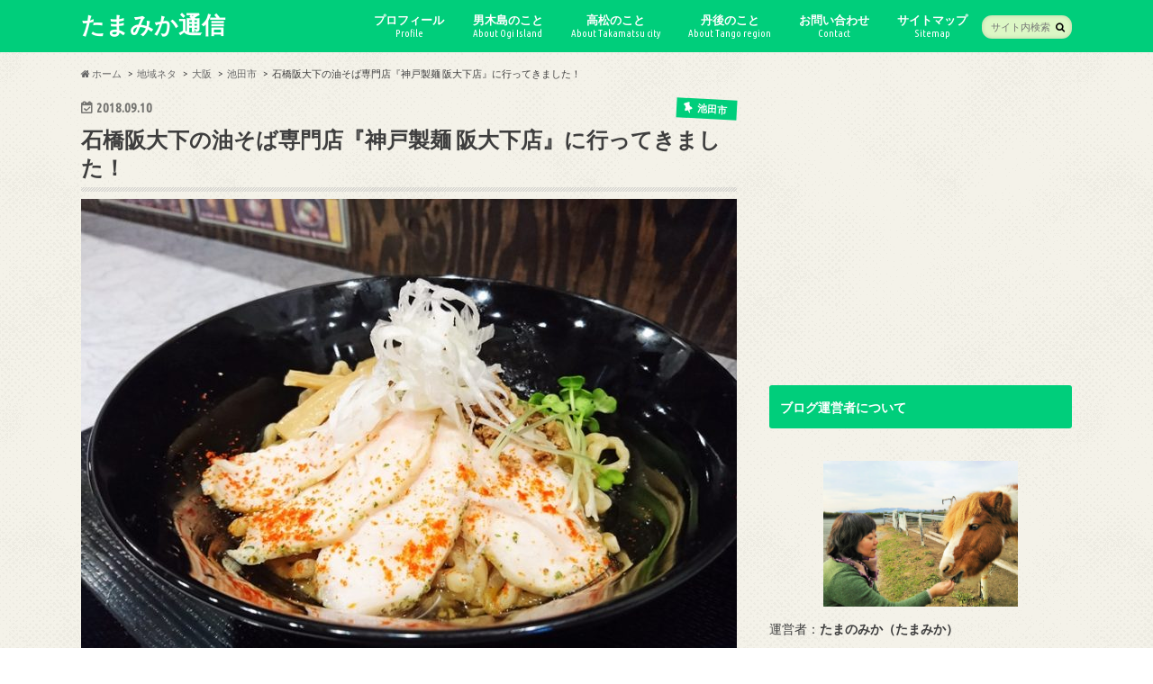

--- FILE ---
content_type: text/html; charset=UTF-8
request_url: https://tamamika.com/koubeseimen-handaishita/
body_size: 22917
content:
<!doctype html>
<!--[if lt IE 7]><html lang="ja"
	itemscope 
	itemtype="http://schema.org/Article" 
	prefix="og: http://ogp.me/ns#"  class="no-js lt-ie9 lt-ie8 lt-ie7"><![endif]-->
<!--[if (IE 7)&!(IEMobile)]><html lang="ja"
	itemscope 
	itemtype="http://schema.org/Article" 
	prefix="og: http://ogp.me/ns#"  class="no-js lt-ie9 lt-ie8"><![endif]-->
<!--[if (IE 8)&!(IEMobile)]><html lang="ja"
	itemscope 
	itemtype="http://schema.org/Article" 
	prefix="og: http://ogp.me/ns#"  class="no-js lt-ie9"><![endif]-->
<!--[if gt IE 8]><!--> <html lang="ja"
	itemscope 
	itemtype="http://schema.org/Article" 
	prefix="og: http://ogp.me/ns#"  class="no-js"><!--<![endif]-->

<head>
<meta charset="utf-8">
<meta http-equiv="X-UA-Compatible" content="IE=edge">
<title>石橋阪大下の油そば専門店『神戸製麺 阪大下店』に行ってきました！ | たまみか通信</title>
<meta name="HandheldFriendly" content="True">
<meta name="MobileOptimized" content="320">
<meta name="viewport" content="width=device-width, initial-scale=1.0, minimum-scale=1.0, maximum-scale=1.0, user-scalable=no">


<link rel="pingback" href="https://tamamika.com/wp/xmlrpc.php">

<!--[if IE]>
<![endif]-->
<!--[if lt IE 9]>
<script src="//html5shiv.googlecode.com/svn/trunk/html5.js"></script>
<script src="//css3-mediaqueries-js.googlecode.com/svn/trunk/css3-mediaqueries.js"></script>
<![endif]-->

<!-- GAタグ -->
<script>
  (function(i,s,o,g,r,a,m){i['GoogleAnalyticsObject']=r;i[r]=i[r]||function(){
  (i[r].q=i[r].q||[]).push(arguments)},i[r].l=1*new Date();a=s.createElement(o),
  m=s.getElementsByTagName(o)[0];a.async=1;a.src=g;m.parentNode.insertBefore(a,m)
  })(window,document,'script','//www.google-analytics.com/analytics.js','ga');

  ga('create', 'UA-75409935-1', 'auto');
  ga('send', 'pageview');

</script>

<script type="text/javascript" language="javascript">
    var vc_pid = "885009471";
</script><script type="text/javascript" src="//aml.valuecommerce.com/vcdal.js" async></script>

<!-- All in One SEO Pack 2.3.11.4 by Michael Torbert of Semper Fi Web Design[-1,-1] -->
<meta name="description"  content="なんだかすっかりラーメン激戦区になっている阪急の石橋駅周辺。 また新しいラーメン屋さんがオープンしています。今度は油そば屋さんですよ！ 2018年9月10日にオープンした油そば専門店「神戸製麺 阪大下店」でさっそく油そばをいただいてきました。 大阪府池田市の石橋阪大下交差点にある「神戸製麺" />

<link rel="canonical" href="https://tamamika.com/koubeseimen-handaishita/" />
<meta property="og:title" content="石橋阪大下の油そば専門店『神戸製麺 阪大下店』に行ってきました！" />
<meta property="og:type" content="article" />
<meta property="og:url" content="https://tamamika.com/koubeseimen-handaishita/" />
<meta property="og:image" content="https://tamamika.com/wp/wp-content/uploads/2018/09/koubeseimen-07-650x488.jpg" />
<meta property="og:site_name" content="たまみか通信" />
<meta property="fb:admins" content="229937204040771" />
<meta property="og:description" content="なんだかすっかりラーメン激戦区になっている阪急の石橋駅周辺。 また新しいラーメン屋さんがオープンしています。今度は油そば屋さんですよ！ 2018年9月10日にオープンした油そば専門店「神戸製麺 阪大下店」でさっそく油そばをいただいてきました。 大阪府池田市の石橋阪大下交差点にある「神戸製麺 阪大下店」 油そば専門店「神戸製麺 阪大下店」は、大阪府池田市にあるお店です。 場所はこちら。  阪急宝塚線の石橋駅から歩いて5分ほど。 駅の東出口（タクシー乗り場のある側）を出てまっすぐ、その後突き当りを右に曲がってしばらく歩いた左手にお店はあります。  176号線の高架が終わるあたりにお店があるよ 「神戸製麺 阪大下店」は国道176号線沿いのちょっと派手なマンションの1階にあります。「石橋阪大下」という交差点のすぐそばなのでわかりやすいですよ。 すぐお隣にコインパーキングもあるので、車で行くときにも便利。  オープン初日に行ったので華やかな雰囲気！ この「石橋阪大下」交差点近辺は、近くにある大阪大学の学生さんの通学路なんですけど、他にもラーメン屋さんが何軒かあるんです。 「神戸製麺」のすぐそばには、シンプルな博多ラーメンが食べられる「一福」がありますし、交差点から大学まで続く阪大坂には「きりん寺」、「麺屋一得」があります。 特に「きりん寺」なんか、「神戸製麺」と同じ油そば屋さんですからねえ…。 ※「きりん寺」と「麺屋一得」についてはこちらの記事をどうぞ！   ちょっと大人な油そばを食べられる「神戸製麺 阪大下店」 さて、「神戸製麺 阪大下店」で食べられるのはいわゆる油そば。 油そばは、普通のラーメンのようなスープがなく、麺に油や酢などを直接絡めて食べます。 例えば近くにある「きりん寺」は、油そばをオーダーすると茹でた麺そのものが提供されて、自分で油と酢を回しかけて食べるスタイル。初めて行ったときはちょっとびっくりしました！ けど、実際に食べてみるとけっこうおいしくて、スープがない分、もしかするとヘルシーかもなんて思います。冷めてくるとさすがに少し油っこいのですけど、麺があたたかいうちに食べるとさっぱりいただけるんですよ。  柔らかい鶏ハムがのった『自家製鶏ダレ油そば』（790円） 「神戸製麺」の油そばは、「きりん寺」のものと比べるとちょっと大人の雰囲気。" />
<meta property="article:publisher" content="https://www.facebook.com/tamamika/" />
<meta property="article:author" content="https://www.facebook.com/tamamika/" />
<meta property="article:published_time" content="2018-09-10T21:50:24Z" />
<meta property="article:modified_time" content="2018-09-10T21:50:24Z" />
<meta name="twitter:card" content="summary_large_image" />
<meta name="twitter:site" content="@tamanomika" />
<meta name="twitter:creator" content="@tamanomika" />
<meta name="twitter:domain" content="twitter.com/tamanomika" />
<meta name="twitter:title" content="石橋阪大下の油そば専門店『神戸製麺 阪大下店』に行ってきました！" />
<meta name="twitter:description" content="なんだかすっかりラーメン激戦区になっている阪急の石橋駅周辺。 また新しいラーメン屋さんがオープンしています。今度は油そば屋さんですよ！ 2018年9月10日にオープンした油そば専門店「神戸製麺 阪大下店」でさっそく油そばをいただいてきました。 大阪府池田市の石橋阪大下交差点にある「神戸製麺 阪大下店」 油そば専門店「神戸製麺 阪大下店」は、大阪府池田市にあるお店です。 場所はこちら。  阪急宝塚線の石橋駅から歩いて5分ほど。 駅の東出口（タクシー乗り場のある側）を出てまっすぐ、その後突き当りを右に曲がってしばらく歩いた左手にお店はあります。  176号線の高架が終わるあたりにお店があるよ 「神戸製麺 阪大下店」は国道176号線沿いのちょっと派手なマンションの1階にあります。「石橋阪大下」という交差点のすぐそばなのでわかりやすいですよ。 すぐお隣にコインパーキングもあるので、車で行くときにも便利。  オープン初日に行ったので華やかな雰囲気！ この「石橋阪大下」交差点近辺は、近くにある大阪大学の学生さんの通学路なんですけど、他にもラーメン屋さんが何軒かあるんです。 「神戸製麺」のすぐそばには、シンプルな博多ラーメンが食べられる「一福」がありますし、交差点から大学まで続く阪大坂には「きりん寺」、「麺屋一得」があります。 特に「きりん寺」なんか、「神戸製麺」と同じ油そば屋さんですからねえ…。 ※「きりん寺」と「麺屋一得」についてはこちらの記事をどうぞ！   ちょっと大人な油そばを食べられる「神戸製麺 阪大下店」 さて、「神戸製麺 阪大下店」で食べられるのはいわゆる油そば。 油そばは、普通のラーメンのようなスープがなく、麺に油や酢などを直接絡めて食べます。 例えば近くにある「きりん寺」は、油そばをオーダーすると茹でた麺そのものが提供されて、自分で油と酢を回しかけて食べるスタイル。初めて行ったときはちょっとびっくりしました！ けど、実際に食べてみるとけっこうおいしくて、スープがない分、もしかするとヘルシーかもなんて思います。冷めてくるとさすがに少し油っこいのですけど、麺があたたかいうちに食べるとさっぱりいただけるんですよ。  柔らかい鶏ハムがのった『自家製鶏ダレ油そば』（790円） 「神戸製麺」の油そばは、「きりん寺」のものと比べるとちょっと大人の雰囲気。" />
<meta name="twitter:image" content="https://tamamika.com/wp/wp-content/uploads/2018/09/koubeseimen-07-650x488.jpg" />
<meta itemprop="image" content="https://tamamika.com/wp/wp-content/uploads/2018/09/koubeseimen-07-650x488.jpg" />
<!-- /all in one seo pack -->
<link rel='dns-prefetch' href='//ajax.googleapis.com' />
<link rel='dns-prefetch' href='//fonts.googleapis.com' />
<link rel='dns-prefetch' href='//maxcdn.bootstrapcdn.com' />
<link rel='dns-prefetch' href='//s.w.org' />
<link rel="alternate" type="application/rss+xml" title="たまみか通信 &raquo; フィード" href="https://tamamika.com/feed/" />
<link rel="alternate" type="application/rss+xml" title="たまみか通信 &raquo; コメントフィード" href="https://tamamika.com/comments/feed/" />
<link rel="alternate" type="application/rss+xml" title="たまみか通信 &raquo; 石橋阪大下の油そば専門店『神戸製麺 阪大下店』に行ってきました！ のコメントのフィード" href="https://tamamika.com/koubeseimen-handaishita/feed/" />
		<script type="text/javascript">
			window._wpemojiSettings = {"baseUrl":"https:\/\/s.w.org\/images\/core\/emoji\/11.2.0\/72x72\/","ext":".png","svgUrl":"https:\/\/s.w.org\/images\/core\/emoji\/11.2.0\/svg\/","svgExt":".svg","source":{"concatemoji":"https:\/\/tamamika.com\/wp\/wp-includes\/js\/wp-emoji-release.min.js"}};
			!function(e,a,t){var n,r,o,i=a.createElement("canvas"),p=i.getContext&&i.getContext("2d");function s(e,t){var a=String.fromCharCode;p.clearRect(0,0,i.width,i.height),p.fillText(a.apply(this,e),0,0);e=i.toDataURL();return p.clearRect(0,0,i.width,i.height),p.fillText(a.apply(this,t),0,0),e===i.toDataURL()}function c(e){var t=a.createElement("script");t.src=e,t.defer=t.type="text/javascript",a.getElementsByTagName("head")[0].appendChild(t)}for(o=Array("flag","emoji"),t.supports={everything:!0,everythingExceptFlag:!0},r=0;r<o.length;r++)t.supports[o[r]]=function(e){if(!p||!p.fillText)return!1;switch(p.textBaseline="top",p.font="600 32px Arial",e){case"flag":return s([55356,56826,55356,56819],[55356,56826,8203,55356,56819])?!1:!s([55356,57332,56128,56423,56128,56418,56128,56421,56128,56430,56128,56423,56128,56447],[55356,57332,8203,56128,56423,8203,56128,56418,8203,56128,56421,8203,56128,56430,8203,56128,56423,8203,56128,56447]);case"emoji":return!s([55358,56760,9792,65039],[55358,56760,8203,9792,65039])}return!1}(o[r]),t.supports.everything=t.supports.everything&&t.supports[o[r]],"flag"!==o[r]&&(t.supports.everythingExceptFlag=t.supports.everythingExceptFlag&&t.supports[o[r]]);t.supports.everythingExceptFlag=t.supports.everythingExceptFlag&&!t.supports.flag,t.DOMReady=!1,t.readyCallback=function(){t.DOMReady=!0},t.supports.everything||(n=function(){t.readyCallback()},a.addEventListener?(a.addEventListener("DOMContentLoaded",n,!1),e.addEventListener("load",n,!1)):(e.attachEvent("onload",n),a.attachEvent("onreadystatechange",function(){"complete"===a.readyState&&t.readyCallback()})),(n=t.source||{}).concatemoji?c(n.concatemoji):n.wpemoji&&n.twemoji&&(c(n.twemoji),c(n.wpemoji)))}(window,document,window._wpemojiSettings);
		</script>
		<style type="text/css">
img.wp-smiley,
img.emoji {
	display: inline !important;
	border: none !important;
	box-shadow: none !important;
	height: 1em !important;
	width: 1em !important;
	margin: 0 .07em !important;
	vertical-align: -0.1em !important;
	background: none !important;
	padding: 0 !important;
}
</style>
	<link rel='stylesheet' id='wp-block-library-css'  href='https://tamamika.com/wp/wp-includes/css/dist/block-library/style.min.css' type='text/css' media='all' />
<link rel='stylesheet' id='contact-form-7-css'  href='https://tamamika.com/wp/wp-content/plugins/contact-form-7/includes/css/styles.css' type='text/css' media='all' />
<link rel='stylesheet' id='toc-screen-css'  href='https://tamamika.com/wp/wp-content/plugins/table-of-contents-plus/screen.min.css' type='text/css' media='all' />
<link rel='stylesheet' id='style-css'  href='https://tamamika.com/wp/wp-content/themes/hummingbird/style.css' type='text/css' media='all' />
<link rel='stylesheet' id='child-style-css'  href='https://tamamika.com/wp/wp-content/themes/hummingbird_custom/style.css' type='text/css' media='all' />
<link rel='stylesheet' id='slider-css'  href='https://tamamika.com/wp/wp-content/themes/hummingbird/library/css/bx-slider.css' type='text/css' media='all' />
<link rel='stylesheet' id='shortcode-css'  href='https://tamamika.com/wp/wp-content/themes/hummingbird/library/css/shortcode.css' type='text/css' media='all' />
<link rel='stylesheet' id='gf_Ubuntu-css'  href='//fonts.googleapis.com/css?family=Ubuntu+Condensed' type='text/css' media='all' />
<link rel='stylesheet' id='gf_Lato-css'  href='//fonts.googleapis.com/css?family=Lato' type='text/css' media='all' />
<link rel='stylesheet' id='fontawesome-css'  href='//maxcdn.bootstrapcdn.com/font-awesome/4.6.0/css/font-awesome.min.css' type='text/css' media='all' />
<script type='text/javascript' src='//ajax.googleapis.com/ajax/libs/jquery/1.12.2/jquery.min.js'></script>
<link rel='https://api.w.org/' href='https://tamamika.com/wp-json/' />
<link rel='shortlink' href='https://tamamika.com/?p=4913' />
<link rel="alternate" type="application/json+oembed" href="https://tamamika.com/wp-json/oembed/1.0/embed?url=https%3A%2F%2Ftamamika.com%2Fkoubeseimen-handaishita%2F" />
<link rel="alternate" type="text/xml+oembed" href="https://tamamika.com/wp-json/oembed/1.0/embed?url=https%3A%2F%2Ftamamika.com%2Fkoubeseimen-handaishita%2F&#038;format=xml" />
<style type="text/css">
body{color: #3E3E3E;}
a{color: #1e73be;}
a:hover{color: #e07833;}
#main article footer .post-categories li a,#main article footer .tags a{  background: #1e73be;  border:1px solid #1e73be;}
#main article footer .tags a{color:#1e73be; background: none;}
#main article footer .post-categories li a:hover,#main article footer .tags a:hover{ background:#e07833;  border-color:#e07833;}
input[type="text"],input[type="password"],input[type="datetime"],input[type="datetime-local"],input[type="date"],input[type="month"],input[type="time"],input[type="week"],input[type="number"],input[type="email"],input[type="url"],input[type="search"],input[type="tel"],input[type="color"],select,textarea,.field { background-color: #dcf7c5;}
/*ヘッダー*/
.header{background: #00ce7b; color: #ffffff;}
#logo a,.nav li a,.nav_btn{color: #ffffff;}
#logo a:hover,.nav li a:hover{color:#FFFF00;}
@media only screen and (min-width: 768px) {
.nav ul {background: #0E0E0E;}
.nav li ul.sub-menu li a{color: #BAB4B0;}
}
/*メインエリア*/
.widgettitle {background: #00ce7b; color:  #ffffff;}
.widget li a:after{color: #00ce7b!important;}
/* 投稿ページ */
.entry-content h2{background: #00ce7b;}
.entry-content h3{border-color: #00ce7b;}
.entry-content ul li:before{ background: #00ce7b;}
.entry-content ol li:before{ background: #00ce7b;}
/* カテゴリーラベル */
.post-list-card .post-list .eyecatch .cat-name,.top-post-list .post-list .eyecatch .cat-name,.byline .cat-name,.single .authorbox .author-newpost li .cat-name,.related-box li .cat-name,#top_carousel .bx-wrapper ul li .osusume-label{background: #00ce7b; color:  #ffffff;}
/* CTA */
.cta-inner{ background: #0E0E0E;}
/* ボタンの色 */
.btn-wrap a{background: #1e73be;border: 1px solid #1e73be;}
.btn-wrap a:hover{background: #e07833;}
.btn-wrap.simple a{border:1px solid #1e73be;color:#1e73be;}
.btn-wrap.simple a:hover{background:#1e73be;}
.readmore a{border:1px solid #1e73be;color:#1e73be;}
.readmore a:hover{background:#1e73be;color:#fff;}
/* サイドバー */
.widget a{text-decoration:none; color:#666666;}
.widget a:hover{color:#999999;}
/*フッター*/
#footer-top{background-color: #0E0E0E; color: #CACACA;}
.footer a,#footer-top a{color: #BAB4B0;}
#footer-top .widgettitle{color: #CACACA;}
.footer {background-color: #0E0E0E;color: #CACACA;}
.footer-links li:before{ color: #00ce7b;}
/* ページネーション */
.pagination a, .pagination span,.page-links a{border-color: #1e73be; color: #1e73be;}
.pagination .current,.pagination .current:hover,.page-links ul > li > span{background-color: #1e73be; border-color: #1e73be;}
.pagination a:hover, .pagination a:focus,.page-links a:hover, .page-links a:focus{background-color: #1e73be; color: #fff;}
/* OTHER */
ul.wpp-list li a:before{background: #00ce7b;color: #ffffff;}
.blue-btn, .comment-reply-link, #submit { background-color: #1e73be; }
.blue-btn:hover, .comment-reply-link:hover, #submit:hover, .blue-btn:focus, .comment-reply-link:focus, #submit:focus {background-color: #e07833; }
</style>
<style type="text/css">.broken_link, a.broken_link {
	text-decoration: line-through;
}</style><style type="text/css" id="custom-background-css">
body.custom-background { background-image: url("https://tamamika.com/wp/wp-content/themes/hummingbird/library/images/body_bg01.png"); background-position: left top; background-size: auto; background-repeat: repeat; background-attachment: scroll; }
</style>
	<link rel="icon" href="https://tamamika.com/wp/wp-content/uploads/2016/05/cropped-ogilighthouse-32x32.jpg" sizes="32x32" />
<link rel="icon" href="https://tamamika.com/wp/wp-content/uploads/2016/05/cropped-ogilighthouse-192x192.jpg" sizes="192x192" />
<link rel="apple-touch-icon-precomposed" href="https://tamamika.com/wp/wp-content/uploads/2016/05/cropped-ogilighthouse-180x180.jpg" />
<meta name="msapplication-TileImage" content="https://tamamika.com/wp/wp-content/uploads/2016/05/cropped-ogilighthouse-270x270.jpg" />
		<style type="text/css" id="wp-custom-css">
			/*
ここに独自の CSS を追加することができます。

詳しくは上のヘルプアイコンをクリックしてください。
*/

.entry-content h3{
background: #E9E3DB;
}

.entry-content h4{
padding: .25em 0 .5em .75em;
	border-left: 6px solid #ccc;
	border-bottom: 1px solid #ccc;
}		</style>
		</head>

<body class="post-template-default single single-post postid-4913 single-format-standard custom-background">

<div id="container" class="h_simple date_on">

<header class="header" role="banner">
<div id="inner-header" class="wrap cf descriptionnone">
<div id="logo" class="gf">
<p class="h1 text"><a href="https://tamamika.com">たまみか通信</a></p>
</div>

<nav id="g_nav" role="navigation">
<form role="search" method="get" id="searchform" class="searchform" action="https://tamamika.com/">
<div>
<label for="s" class="screen-reader-text"></label>
<input type="search" id="s" name="s" value="" placeholder="サイト内検索" /><button type="submit" id="searchsubmit" ><i class="fa fa-search"></i></button>
</div>
</form>
<ul id="menu-%e3%83%a1%e3%83%8b%e3%83%a5%e3%83%bc" class="nav top-nav cf"><li id="menu-item-2369" class="menu-item menu-item-type-taxonomy menu-item-object-category menu-item-2369"><a href="https://tamamika.com/category/%e3%83%97%e3%83%ad%e3%83%95%e3%82%a3%e3%83%bc%e3%83%ab/">プロフィール<span class="gf">Profile</span></a></li>
<li id="menu-item-1417" class="menu-item menu-item-type-taxonomy menu-item-object-category menu-item-1417"><a href="https://tamamika.com/category/%e5%9c%b0%e5%9f%9f%e3%83%8d%e3%82%bf/%e7%94%b7%e6%9c%a8%e5%b3%b6/">男木島のこと<span class="gf">About Ogi Island</span></a></li>
<li id="menu-item-965" class="menu-item menu-item-type-taxonomy menu-item-object-category menu-item-965"><a href="https://tamamika.com/category/%e5%9c%b0%e5%9f%9f%e3%83%8d%e3%82%bf/%e9%ab%98%e6%9d%be/">高松のこと<span class="gf">About Takamatsu city</span></a></li>
<li id="menu-item-695" class="menu-item menu-item-type-taxonomy menu-item-object-category menu-item-695"><a href="https://tamamika.com/category/%e5%9c%b0%e5%9f%9f%e3%83%8d%e3%82%bf/%e4%b8%b9%e5%be%8c%e5%9c%b0%e6%96%b9%e3%81%ab%e3%81%a4%e3%81%84%e3%81%a6/">丹後のこと<span class="gf">About Tango region</span></a></li>
<li id="menu-item-3350" class="menu-item menu-item-type-post_type menu-item-object-post menu-item-3350"><a href="https://tamamika.com/contact/">お問い合わせ<span class="gf">Contact</span></a></li>
<li id="menu-item-3346" class="menu-item menu-item-type-post_type menu-item-object-page menu-item-3346"><a href="https://tamamika.com/sitemap/">サイトマップ<span class="gf">Sitemap</span></a></li>
</ul></nav>
<button id="drawerBtn" class="nav_btn"></button>
<script type="text/javascript">
jQuery(function( $ ){
var menu = $('#g_nav'),
    menuBtn = $('#drawerBtn'),
    body = $(document.body),     
    menuWidth = menu.outerWidth();                
     
    menuBtn.on('click', function(){
    body.toggleClass('open');
        if(body.hasClass('open')){
            body.animate({'left' : menuWidth }, 300);            
            menu.animate({'left' : 0 }, 300);                    
        } else {
            menu.animate({'left' : -menuWidth }, 300);
            body.animate({'left' : 0 }, 300);            
        }             
    });
});    
</script>

</div>
</header>
<div id="breadcrumb" class="breadcrumb inner wrap cf"><ul><li itemscope itemtype="//data-vocabulary.org/Breadcrumb"><a href="https://tamamika.com/" itemprop="url"><i class="fa fa-home"></i><span itemprop="title"> ホーム</span></a></li><li itemscope itemtype="//data-vocabulary.org/Breadcrumb"><a href="https://tamamika.com/category/%e5%9c%b0%e5%9f%9f%e3%83%8d%e3%82%bf/" itemprop="url"><span itemprop="title">地域ネタ</span></a></li><li itemscope itemtype="//data-vocabulary.org/Breadcrumb"><a href="https://tamamika.com/category/%e5%9c%b0%e5%9f%9f%e3%83%8d%e3%82%bf/%e5%a4%a7%e9%98%aa/" itemprop="url"><span itemprop="title">大阪</span></a></li><li itemscope itemtype="//data-vocabulary.org/Breadcrumb"><a href="https://tamamika.com/category/%e5%9c%b0%e5%9f%9f%e3%83%8d%e3%82%bf/%e5%a4%a7%e9%98%aa/%e6%b1%a0%e7%94%b0%e5%b8%82/" itemprop="url"><span itemprop="title">池田市</span></a></li><li>石橋阪大下の油そば専門店『神戸製麺 阪大下店』に行ってきました！</li></ul></div>
<div id="content">
<div id="inner-content" class="wrap cf">

<main id="main" class="m-all t-all d-5of7 cf" role="main">
<article id="post-4913" class="cf post-4913 post type-post status-publish format-standard has-post-thumbnail hentry category-125 tag-145 tag-160" role="article">
<header class="article-header entry-header animated fadeInDown">
<p class="byline entry-meta vcard cf">
<time class="date gf entry-date updated"  datetime="2018-09-10">2018.09.10</time>

<span class="cat-name cat-id-125">池田市</span><span class="writer" style="display: none;"><span class="name author"><span class="fn">たまの みか</span></span></span>
</p>
<h1 class="entry-title single-title" itemprop="headline" rel="bookmark">石橋阪大下の油そば専門店『神戸製麺 阪大下店』に行ってきました！</h1>
<figure class="eyecatch animated fadeInUp">
<img width="728" height="546" src="https://tamamika.com/wp/wp-content/uploads/2018/09/koubeseimen-07-728x546.jpg" class="attachment-single-thum size-single-thum wp-post-image" alt="" srcset="https://tamamika.com/wp/wp-content/uploads/2018/09/koubeseimen-07-728x546.jpg 728w, https://tamamika.com/wp/wp-content/uploads/2018/09/koubeseimen-07-650x488.jpg 650w, https://tamamika.com/wp/wp-content/uploads/2018/09/koubeseimen-07.jpg 800w" sizes="(max-width: 728px) 100vw, 728px" /></figure>
<div class="share short">
<div class="sns">
<ul class="clearfix">
<!--ツイートボタン-->
<li class="twitter"> 
<a target="blank" href="http://twitter.com/intent/tweet?url=https%3A%2F%2Ftamamika.com%2Fkoubeseimen-handaishita%2F&text=%E7%9F%B3%E6%A9%8B%E9%98%AA%E5%A4%A7%E4%B8%8B%E3%81%AE%E6%B2%B9%E3%81%9D%E3%81%B0%E5%B0%82%E9%96%80%E5%BA%97%E3%80%8E%E7%A5%9E%E6%88%B8%E8%A3%BD%E9%BA%BA+%E9%98%AA%E5%A4%A7%E4%B8%8B%E5%BA%97%E3%80%8F%E3%81%AB%E8%A1%8C%E3%81%A3%E3%81%A6%E3%81%8D%E3%81%BE%E3%81%97%E3%81%9F%EF%BC%81&via=tamanomika&tw_p=tweetbutton" onclick="window.open(this.href, 'tweetwindow', 'width=550, height=450,personalbar=0,toolbar=0,scrollbars=1,resizable=1'); return false;"><i class="fa fa-twitter"></i><span class="text">ツイート</span><span class="count"></span></a>
</li>

<!--Facebookボタン-->      
<li class="facebook">
<a href="http://www.facebook.com/sharer.php?src=bm&u=https%3A%2F%2Ftamamika.com%2Fkoubeseimen-handaishita%2F&t=%E7%9F%B3%E6%A9%8B%E9%98%AA%E5%A4%A7%E4%B8%8B%E3%81%AE%E6%B2%B9%E3%81%9D%E3%81%B0%E5%B0%82%E9%96%80%E5%BA%97%E3%80%8E%E7%A5%9E%E6%88%B8%E8%A3%BD%E9%BA%BA+%E9%98%AA%E5%A4%A7%E4%B8%8B%E5%BA%97%E3%80%8F%E3%81%AB%E8%A1%8C%E3%81%A3%E3%81%A6%E3%81%8D%E3%81%BE%E3%81%97%E3%81%9F%EF%BC%81" onclick="javascript:window.open(this.href, '', 'menubar=no,toolbar=no,resizable=yes,scrollbars=yes,height=300,width=600');return false;"><i class="fa fa-facebook"></i>
<span class="text">シェア</span><span class="count"></span></a>
</li>



<!--Google+1ボタン-->
<li class="googleplus">
<a href="https://plusone.google.com/_/+1/confirm?hl=ja&url=https://tamamika.com/koubeseimen-handaishita/" onclick="window.open(this.href, 'window', 'width=550, height=450,personalbar=0,toolbar=0,scrollbars=1,resizable=1'); return false;" rel="tooltip" data-toggle="tooltip" data-placement="top" title="GooglePlusで共有"><i class="fa fa-google-plus"></i><span class="text">Google+</span><span class="count"></span></a>
</li>

<!--はてブボタン-->  
<li class="hatebu">       
<a href="http://b.hatena.ne.jp/add?mode=confirm&url=https://tamamika.com/koubeseimen-handaishita/&title=%E7%9F%B3%E6%A9%8B%E9%98%AA%E5%A4%A7%E4%B8%8B%E3%81%AE%E6%B2%B9%E3%81%9D%E3%81%B0%E5%B0%82%E9%96%80%E5%BA%97%E3%80%8E%E7%A5%9E%E6%88%B8%E8%A3%BD%E9%BA%BA+%E9%98%AA%E5%A4%A7%E4%B8%8B%E5%BA%97%E3%80%8F%E3%81%AB%E8%A1%8C%E3%81%A3%E3%81%A6%E3%81%8D%E3%81%BE%E3%81%97%E3%81%9F%EF%BC%81" onclick="window.open(this.href, 'HBwindow', 'width=600, height=400, menubar=no, toolbar=no, scrollbars=yes'); return false;" target="_blank"><span class="text">はてブ</span><span class="count"></span></a>
</li>

<!--ポケットボタン-->      
<li class="pocket">
<a href="http://getpocket.com/edit?url=https://tamamika.com/koubeseimen-handaishita/&title=石橋阪大下の油そば専門店『神戸製麺 阪大下店』に行ってきました！" onclick="window.open(this.href, 'FBwindow', 'width=550, height=350, menubar=no, toolbar=no, scrollbars=yes'); return false;"><i class="fa fa-get-pocket"></i><span class="text">Pocket</span><span class="count"></span></a></li>
</ul>
</div> 
</div></header>



<section class="entry-content cf">

<div class="add titleunder">
<div id="custom_html-6" class="widget_text widget widget_custom_html"><div class="textwidget custom-html-widget"><script async src="//pagead2.googlesyndication.com/pagead/js/adsbygoogle.js"></script>
<!-- リンクユニット -->
<ins class="adsbygoogle"
     style="display:block"
     data-ad-client="ca-pub-8686172106776953"
     data-ad-slot="7802672820"
     data-ad-format="link"
     data-full-width-responsive="true"></ins>
<script>
(adsbygoogle = window.adsbygoogle || []).push({});
</script></div></div></div>

<p>なんだかすっかりラーメン激戦区になっている<strong>阪急の石橋駅周辺</strong>。</p>
<p>また新しいラーメン屋さんがオープンしています。今度は<strong>油そば屋さん</strong>ですよ！</p>
<p>2018年9月10日にオープンした<span style="color: #ff6600;"><strong>油そば専門店「神戸製麺 阪大下店」</strong></span>でさっそく油そばをいただいてきました。</p>
<div id="toc_container" class="no_bullets"><p class="toc_title">Contents</p><ul class="toc_list"><li><a href="#i"><span class="toc_number toc_depth_1">1</span> 大阪府池田市の石橋阪大下交差点にある「神戸製麺 阪大下店」</a></li><li><a href="#i-2"><span class="toc_number toc_depth_1">2</span> ちょっと大人な油そばを食べられる「神戸製麺 阪大下店」</a></li><li><a href="#i-3"><span class="toc_number toc_depth_1">3</span> トッピング・調味料で味のバリエーションも豊富、丼もあるよ！</a></li></ul></div>
<h2><span id="i">大阪府池田市の石橋阪大下交差点にある「神戸製麺 阪大下店」</span></h2>
<p><strong>油そば専門店<span style="color: #ff6600;">「神戸製麺 阪大下店」</span></strong>は、大阪府池田市にあるお店です。</p>
<p>場所はこちら。</p>
<p><iframe style="border: 0;" src="https://www.google.com/maps/embed?pb=!1m18!1m12!1m3!1d818.9863688126711!2d135.4468398291836!3d34.80731359992503!2m3!1f0!2f0!3f0!3m2!1i1024!2i768!4f13.1!3m3!1m2!1s0x6000f1d033cfbce5%3A0x30fae718bfd19b8b!2z56We5oi46KO96bq6!5e0!3m2!1sja!2sjp!4v1536576300979" width="600" height="450" frameborder="0" allowfullscreen="allowfullscreen"></iframe></p>
<p>阪急宝塚線の石橋駅から歩いて5分ほど。</p>
<p>駅の東出口（タクシー乗り場のある側）を出てまっすぐ、その後突き当りを右に曲がってしばらく歩いた左手にお店はあります。</p>
<div id="attachment_4918" style="width: 660px" class="wp-caption alignnone"><img aria-describedby="caption-attachment-4918" class="size-medium wp-image-4918" src="https://tamamika.com/wp/wp-content/uploads/2018/09/koubeseimen-16-650x488.jpg" alt="" width="650" height="488" srcset="https://tamamika.com/wp/wp-content/uploads/2018/09/koubeseimen-16-650x488.jpg 650w, https://tamamika.com/wp/wp-content/uploads/2018/09/koubeseimen-16-728x546.jpg 728w, https://tamamika.com/wp/wp-content/uploads/2018/09/koubeseimen-16.jpg 800w" sizes="(max-width: 650px) 100vw, 650px" /><p id="caption-attachment-4918" class="wp-caption-text">176号線の高架が終わるあたりにお店があるよ</p></div>
<p>「神戸製麺 阪大下店」は国道176号線沿いのちょっと派手なマンションの1階にあります。<strong>「石橋阪大下」</strong>という交差点のすぐそばなのでわかりやすいですよ。</p>
<p>すぐお隣にコインパーキングもあるので、車で行くときにも便利。</p>
<div id="attachment_4917" style="width: 660px" class="wp-caption alignnone"><img aria-describedby="caption-attachment-4917" class="size-medium wp-image-4917" src="https://tamamika.com/wp/wp-content/uploads/2018/09/koubeseimen-15-650x488.jpg" alt="" width="650" height="488" srcset="https://tamamika.com/wp/wp-content/uploads/2018/09/koubeseimen-15-650x488.jpg 650w, https://tamamika.com/wp/wp-content/uploads/2018/09/koubeseimen-15-728x546.jpg 728w, https://tamamika.com/wp/wp-content/uploads/2018/09/koubeseimen-15.jpg 800w" sizes="(max-width: 650px) 100vw, 650px" /><p id="caption-attachment-4917" class="wp-caption-text">オープン初日に行ったので華やかな雰囲気！</p></div>
<p>この「石橋阪大下」交差点近辺は、近くにある大阪大学の学生さんの通学路なんですけど、他にもラーメン屋さんが何軒かあるんです。</p>
<p>「神戸製麺」のすぐそばには、シンプルな博多ラーメンが食べられる「一福」がありますし、交差点から大学まで続く<strong>阪大坂</strong>には「きりん寺」、「麺屋一得」があります。</p>
<p>特に「きりん寺」なんか、「神戸製麺」と同じ油そば屋さんですからねえ…。</p>
<p>※「きりん寺」と「麺屋一得」についてはこちらの記事をどうぞ！</p>
<div class="related_article cf"><a href="https://tamamika.com/gatsumori-ittoku/" class="cf"><figure class="thum"><img src="https://tamamika.com/wp/wp-content/uploads/2017/04/DSC_8177-360x230.jpg" /></figure><div class="meta inbox"><p class="ttl">行ってきました！麺屋一得：石橋阪大坂下の新店は豚骨ガツ盛りラーメン屋さん</p><span class="date gf">2017.04.28</span></div></a></div>
<div class="related_article cf"><a href="https://tamamika.com/kirin-ji/" class="cf"><figure class="thum"><img src="https://tamamika.com/wp/wp-content/uploads/2017/02/DSC_3672-360x230.jpg" /></figure><div class="meta inbox"><p class="ttl">きりん寺（きりんじ）阪大前店：「油そば」はラーメンでも混ぜそばでもないのだ！</p><span class="date gf">2017.03.16</span></div></a></div>
<h2><span id="i-2">ちょっと大人な油そばを食べられる「神戸製麺 阪大下店」</span></h2>
<p>さて、「神戸製麺 阪大下店」で食べられるのはいわゆる<strong>油そば</strong>。</p>
<p>油そばは、普通のラーメンのようなスープがなく、麺に油や酢などを直接絡めて食べます。</p>
<p>例えば近くにある<a href="https://tamamika.com/kirin-ji/" target="_blank" rel="noopener">「きりん寺」</a>は、油そばをオーダーすると茹でた麺そのものが提供されて、自分で油と酢を回しかけて食べるスタイル。初めて行ったときはちょっとびっくりしました！</p>
<p>けど、実際に食べてみるとけっこうおいしくて、スープがない分、もしかするとヘルシーかもなんて思います。冷めてくるとさすがに少し油っこいのですけど、麺があたたかいうちに食べるとさっぱりいただけるんですよ。</p>
<div id="attachment_4926" style="width: 660px" class="wp-caption alignnone"><img aria-describedby="caption-attachment-4926" class="wp-image-4926 size-medium" src="https://tamamika.com/wp/wp-content/uploads/2018/09/koubeseimen-07-650x488.jpg" alt="" width="650" height="488" srcset="https://tamamika.com/wp/wp-content/uploads/2018/09/koubeseimen-07-650x488.jpg 650w, https://tamamika.com/wp/wp-content/uploads/2018/09/koubeseimen-07-728x546.jpg 728w, https://tamamika.com/wp/wp-content/uploads/2018/09/koubeseimen-07.jpg 800w" sizes="(max-width: 650px) 100vw, 650px" /><p id="caption-attachment-4926" class="wp-caption-text">柔らかい鶏ハムがのった『自家製鶏ダレ油そば』（790円）</p></div>
<p>「神戸製麺」の油そばは、「きりん寺」のものと比べるとちょっと大人の雰囲気。</p>
<p>シンプルな「しょうゆ油そば（590円）」以外に、鶏ハムがトッピングされた「自家製鶏ダレ油そば（790円）」や「ローストビーフ油そば（790円）」なんてのもあります。</p>
<p>お値段もそれなりにしますが、満足感高いですよね～。</p>
<div id="attachment_4927" style="width: 660px" class="wp-caption alignnone"><img aria-describedby="caption-attachment-4927" class="size-medium wp-image-4927" src="https://tamamika.com/wp/wp-content/uploads/2018/09/koubeseimen-08-650x488.jpg" alt="" width="650" height="488" srcset="https://tamamika.com/wp/wp-content/uploads/2018/09/koubeseimen-08-650x488.jpg 650w, https://tamamika.com/wp/wp-content/uploads/2018/09/koubeseimen-08-728x546.jpg 728w, https://tamamika.com/wp/wp-content/uploads/2018/09/koubeseimen-08.jpg 800w" sizes="(max-width: 650px) 100vw, 650px" /><p id="caption-attachment-4927" class="wp-caption-text">しっかりした量のタレが入ってますよ。</p></div>
<p>油そばのタレは、神戸の醤油を使ったかえしに、阿波尾鶏などの国産鶏からとったスープを加えたもので旨みが濃厚。「油そば」のイメージとは少し違う上品な味です。</p>
<p>極太の縮れ麺にはダシがよく絡んで、また麺自体ももっちりしていておいしかったです！</p>
<div id="attachment_4928" style="width: 660px" class="wp-caption alignnone"><img aria-describedby="caption-attachment-4928" class="size-medium wp-image-4928" src="https://tamamika.com/wp/wp-content/uploads/2018/09/koubeseimen-09-650x488.jpg" alt="" width="650" height="488" srcset="https://tamamika.com/wp/wp-content/uploads/2018/09/koubeseimen-09-650x488.jpg 650w, https://tamamika.com/wp/wp-content/uploads/2018/09/koubeseimen-09-728x546.jpg 728w, https://tamamika.com/wp/wp-content/uploads/2018/09/koubeseimen-09.jpg 800w" sizes="(max-width: 650px) 100vw, 650px" /><p id="caption-attachment-4928" class="wp-caption-text">油そばは麺がおいしくないとね！</p></div>
<p>麺を食べ終わった後に残ったダシに投入できる「追い飯（150円）」もありましたよ。せっかくのおいしいタレ、白ご飯でしめちゃってくださいね。</p>
<div id="attachment_4920" style="width: 660px" class="wp-caption alignnone"><a href="https://tamamika.com/wp/wp-content/uploads/2018/09/koubeseimen-01.jpg"><img aria-describedby="caption-attachment-4920" class="size-medium wp-image-4920" src="https://tamamika.com/wp/wp-content/uploads/2018/09/koubeseimen-01-650x488.jpg" alt="" width="650" height="488" srcset="https://tamamika.com/wp/wp-content/uploads/2018/09/koubeseimen-01-650x488.jpg 650w, https://tamamika.com/wp/wp-content/uploads/2018/09/koubeseimen-01-728x546.jpg 728w, https://tamamika.com/wp/wp-content/uploads/2018/09/koubeseimen-01.jpg 800w" sizes="(max-width: 650px) 100vw, 650px" /></a><p id="caption-attachment-4920" class="wp-caption-text">タップ（クリック）で拡大できます</p></div>
<h2><span id="i-3">トッピング・調味料で味のバリエーションも豊富、丼もあるよ！</span></h2>
<p>「神戸製麺」の油そば、シンプルにいただくのもいいですけど、トッピングなどで味のバリエーションを楽しむこともできます。</p>
<p>生卵やコーン、バター、キムチに角切りチャーシューなど、50円から200円ほどでトッピングメニューも用意されていますので、追加するとけっこうボリュームのある食事になりそう。</p>
<div id="attachment_4921" style="width: 660px" class="wp-caption alignnone"><a href="https://tamamika.com/wp/wp-content/uploads/2018/09/koubeseimen-02.jpg"><img aria-describedby="caption-attachment-4921" class="size-medium wp-image-4921" src="https://tamamika.com/wp/wp-content/uploads/2018/09/koubeseimen-02-650x488.jpg" alt="" width="650" height="488" srcset="https://tamamika.com/wp/wp-content/uploads/2018/09/koubeseimen-02-650x488.jpg 650w, https://tamamika.com/wp/wp-content/uploads/2018/09/koubeseimen-02-728x546.jpg 728w, https://tamamika.com/wp/wp-content/uploads/2018/09/koubeseimen-02.jpg 800w" sizes="(max-width: 650px) 100vw, 650px" /></a><p id="caption-attachment-4921" class="wp-caption-text">タップ（クリック）で拡大できます</p></div>
<p>また、テーブルには無料の調味料が数多く準備されています。</p>
<p>油そばを食べながら、いろいろ味の変化を楽しむのも良いですよね。</p>
<div id="attachment_4929" style="width: 660px" class="wp-caption alignnone"><img aria-describedby="caption-attachment-4929" class="size-medium wp-image-4929" src="https://tamamika.com/wp/wp-content/uploads/2018/09/koubeseimen-10-650x488.jpg" alt="" width="650" height="488" srcset="https://tamamika.com/wp/wp-content/uploads/2018/09/koubeseimen-10-650x488.jpg 650w, https://tamamika.com/wp/wp-content/uploads/2018/09/koubeseimen-10-728x546.jpg 728w, https://tamamika.com/wp/wp-content/uploads/2018/09/koubeseimen-10.jpg 800w" sizes="(max-width: 650px) 100vw, 650px" /><p id="caption-attachment-4929" class="wp-caption-text">コショウとゴマをかけてみました</p></div>
<p>
<div class="add more">
<!--ここにPC用・タブレット用の広告コードをはりつけてください。-->
<script async src="//pagead2.googlesyndication.com/pagead/js/adsbygoogle.js"></script>
<!-- レスポンシブ -->
<ins class="adsbygoogle"
     style="display:block"
     data-ad-client="ca-pub-8686172106776953"
     data-ad-slot="2109451622"
     data-ad-format="auto"></ins>
<script>
(adsbygoogle = window.adsbygoogle || []).push({});
</script>
</div>
  </p>
<div id="attachment_4914" style="width: 660px" class="wp-caption alignnone"><a href="https://tamamika.com/wp/wp-content/uploads/2018/09/koubeseimen-12.jpg"><img aria-describedby="caption-attachment-4914" class="size-medium wp-image-4914" src="https://tamamika.com/wp/wp-content/uploads/2018/09/koubeseimen-12-650x488.jpg" alt="" width="650" height="488" srcset="https://tamamika.com/wp/wp-content/uploads/2018/09/koubeseimen-12-650x488.jpg 650w, https://tamamika.com/wp/wp-content/uploads/2018/09/koubeseimen-12-728x546.jpg 728w, https://tamamika.com/wp/wp-content/uploads/2018/09/koubeseimen-12.jpg 800w" sizes="(max-width: 650px) 100vw, 650px" /></a><p id="caption-attachment-4914" class="wp-caption-text">「神戸製麺」は食券制</p></div>
<div id="attachment_4915" style="width: 660px" class="wp-caption alignnone"><a href="https://tamamika.com/wp/wp-content/uploads/2018/09/koubeseimen-13.jpg"><img aria-describedby="caption-attachment-4915" class="size-medium wp-image-4915" src="https://tamamika.com/wp/wp-content/uploads/2018/09/koubeseimen-13-650x488.jpg" alt="" width="650" height="488" srcset="https://tamamika.com/wp/wp-content/uploads/2018/09/koubeseimen-13-650x488.jpg 650w, https://tamamika.com/wp/wp-content/uploads/2018/09/koubeseimen-13-728x546.jpg 728w, https://tamamika.com/wp/wp-content/uploads/2018/09/koubeseimen-13.jpg 800w" sizes="(max-width: 650px) 100vw, 650px" /></a><p id="caption-attachment-4915" class="wp-caption-text">丼やセットものもあり（タップで拡大）</p></div>
<p>油そば以外に、丼物があるのもうれしいところ。</p>
<p>サイズも通常サイズだけでなく、小さいサイズもありますよ。お昼にはお得なランチセットもあります。</p>
<p>あと、油そばの大盛・特盛が頼めるんですけど、なんと<strong>学生さんだと無料！</strong></p>
<p>お得すぎですね…。さっそくオープン初日から学生さんが特盛をガンガン頼んでました。</p>
<div id="attachment_4930" style="width: 660px" class="wp-caption alignnone"><img aria-describedby="caption-attachment-4930" class="size-medium wp-image-4930" src="https://tamamika.com/wp/wp-content/uploads/2018/09/koubeseimen-11-650x488.jpg" alt="" width="650" height="488" srcset="https://tamamika.com/wp/wp-content/uploads/2018/09/koubeseimen-11-650x488.jpg 650w, https://tamamika.com/wp/wp-content/uploads/2018/09/koubeseimen-11-728x546.jpg 728w, https://tamamika.com/wp/wp-content/uploads/2018/09/koubeseimen-11.jpg 800w" sizes="(max-width: 650px) 100vw, 650px" /><p id="caption-attachment-4930" class="wp-caption-text">店内はちょっとおしゃれ</p></div>
<div id="attachment_4919" style="width: 660px" class="wp-caption alignnone"><a href="https://tamamika.com/wp/wp-content/uploads/2018/09/koubeseimen-17.jpg"><img aria-describedby="caption-attachment-4919" class="size-medium wp-image-4919" src="https://tamamika.com/wp/wp-content/uploads/2018/09/koubeseimen-17-650x488.jpg" alt="" width="650" height="488" srcset="https://tamamika.com/wp/wp-content/uploads/2018/09/koubeseimen-17-650x488.jpg 650w, https://tamamika.com/wp/wp-content/uploads/2018/09/koubeseimen-17-728x546.jpg 728w, https://tamamika.com/wp/wp-content/uploads/2018/09/koubeseimen-17.jpg 800w" sizes="(max-width: 650px) 100vw, 650px" /></a><p id="caption-attachment-4919" class="wp-caption-text">店内にはテーブル席とカウンター席があって、20人強が入れるかな～</p></div>
<p>「神戸製麺」は阪大下店以外に、<a href="https://tabelog.com/hyogo/A2801/A280108/28051589/" target="_blank" rel="noopener">六甲道店</a>と<a href="https://tabelog.com/hyogo/A2801/A280103/28050312/" target="_blank" rel="noopener">生田川本店</a>があるみたい。阪大下店は3店舗目なんですって。</p>
<p>石橋界隈、どれだけラーメン屋さん増えるんだ…という気もしますけど、いろんな種類のラーメンが食べられておもしろい街になってきましたね…。</p>
<p>ラーメンのジャンルだけで十分食べ歩きができそう！</p>
<div class="surrounded">
<p><strong>油そば専門店 神戸製麺 阪大下店</strong></p>
<p>所在地：大阪府池田市石橋2-15-24</p>
<p>TEL：0727-47-6677</p>
<p>営業時間：11:30～14:30／16:30～23:00</p>
</div>

<div class="add">
<div id="custom_html-4" class="widget_text widget widget_custom_html"><div class="textwidget custom-html-widget"><div class="column-wrap cf "><div class="d-1of2 t-1of2 m-all ">
<script async src="//pagead2.googlesyndication.com/pagead/js/adsbygoogle.js"></script>
<!-- レスポンシブ -->
<ins class="adsbygoogle"
     style="display:block"
     data-ad-client="ca-pub-8686172106776953"
     data-ad-slot="2109451622"
     data-ad-format="auto"></ins>
<script>
(adsbygoogle = window.adsbygoogle || []).push({});
</script>
</div><div class="d-1of2 t-1of2 m-all "><script async src="//pagead2.googlesyndication.com/pagead/js/adsbygoogle.js"></script>
<!-- レスポンシブ -->
<ins class="adsbygoogle"
     style="display:block"
     data-ad-client="ca-pub-8686172106776953"
     data-ad-slot="2109451622"
     data-ad-format="auto"></ins>
<script>
(adsbygoogle = window.adsbygoogle || []).push({});
</script></div></div></div></div></div>

</section>


<footer class="article-footer">
<ul class="post-categories">
	<li><a href="https://tamamika.com/category/%e5%9c%b0%e5%9f%9f%e3%83%8d%e3%82%bf/%e5%a4%a7%e9%98%aa/%e6%b1%a0%e7%94%b0%e5%b8%82/" rel="category tag">池田市</a></li></ul><p class="tags"><a href="https://tamamika.com/tag/%e7%9f%b3%e6%a9%8b%e9%a7%85/" rel="tag">石橋駅</a><a href="https://tamamika.com/tag/%e3%83%a9%e3%83%bc%e3%83%a1%e3%83%b3/" rel="tag">ラーメン</a></p>
<div class="fb-likebtn wow animated bounceIn cf" data-wow-delay="0.5s">
<div id="fb-root"></div>
<script>(function(d, s, id) {
var js, fjs = d.getElementsByTagName(s)[0];
if (d.getElementById(id)) return;
js = d.createElement(s); js.id = id;
js.src = "//connect.facebook.net/ja_JP/sdk.js#xfbml=1&version=v2.4";
fjs.parentNode.insertBefore(js, fjs);
}(document, 'script', 'facebook-jssdk'));</script>
<figure class="eyecatch">
<img width="360" height="230" src="https://tamamika.com/wp/wp-content/uploads/2018/09/koubeseimen-07-360x230.jpg" class="attachment-home-thum size-home-thum wp-post-image" alt="" /></figure>
<div class="rightbox"><div class="fb-like fb-button" data-href="https://www.facebook.com/%E3%81%9F%E3%81%BE%E3%81%AE-%E3%81%BF%E3%81%8B-576030032570726/" data-layout="button_count" data-action="like" data-show-faces="false" data-share="false"></div><div class="like_text"><p>この記事が気に入ったら<br><i class="fa fa-thumbs-up"></i> いいねしよう！</p>
<p class="small">最新記事をお届けします。</p></div></div></div>

<div class="sharewrap wow animated bounceIn" data-wow-delay="0.5s">

<div class="share">
<div class="sns">
<ul class="clearfix">
<!--ツイートボタン-->
<li class="twitter"> 
<a target="blank" href="http://twitter.com/intent/tweet?url=https%3A%2F%2Ftamamika.com%2Fkoubeseimen-handaishita%2F&text=%E7%9F%B3%E6%A9%8B%E9%98%AA%E5%A4%A7%E4%B8%8B%E3%81%AE%E6%B2%B9%E3%81%9D%E3%81%B0%E5%B0%82%E9%96%80%E5%BA%97%E3%80%8E%E7%A5%9E%E6%88%B8%E8%A3%BD%E9%BA%BA+%E9%98%AA%E5%A4%A7%E4%B8%8B%E5%BA%97%E3%80%8F%E3%81%AB%E8%A1%8C%E3%81%A3%E3%81%A6%E3%81%8D%E3%81%BE%E3%81%97%E3%81%9F%EF%BC%81&via=tamanomika&tw_p=tweetbutton" onclick="window.open(this.href, 'tweetwindow', 'width=550, height=450,personalbar=0,toolbar=0,scrollbars=1,resizable=1'); return false;"><i class="fa fa-twitter"></i><span class="text">ツイート</span><span class="count"></span></a>
</li>

<!--Facebookボタン-->      
<li class="facebook">
<a href="http://www.facebook.com/sharer.php?src=bm&u=https%3A%2F%2Ftamamika.com%2Fkoubeseimen-handaishita%2F&t=%E7%9F%B3%E6%A9%8B%E9%98%AA%E5%A4%A7%E4%B8%8B%E3%81%AE%E6%B2%B9%E3%81%9D%E3%81%B0%E5%B0%82%E9%96%80%E5%BA%97%E3%80%8E%E7%A5%9E%E6%88%B8%E8%A3%BD%E9%BA%BA+%E9%98%AA%E5%A4%A7%E4%B8%8B%E5%BA%97%E3%80%8F%E3%81%AB%E8%A1%8C%E3%81%A3%E3%81%A6%E3%81%8D%E3%81%BE%E3%81%97%E3%81%9F%EF%BC%81" onclick="javascript:window.open(this.href, '', 'menubar=no,toolbar=no,resizable=yes,scrollbars=yes,height=300,width=600');return false;"><i class="fa fa-facebook"></i>
<span class="text">シェア</span><span class="count"></span></a>
</li>

<!--はてブボタン-->  
<li class="hatebu">       
<a href="http://b.hatena.ne.jp/add?mode=confirm&url=https://tamamika.com/koubeseimen-handaishita/&title=%E7%9F%B3%E6%A9%8B%E9%98%AA%E5%A4%A7%E4%B8%8B%E3%81%AE%E6%B2%B9%E3%81%9D%E3%81%B0%E5%B0%82%E9%96%80%E5%BA%97%E3%80%8E%E7%A5%9E%E6%88%B8%E8%A3%BD%E9%BA%BA+%E9%98%AA%E5%A4%A7%E4%B8%8B%E5%BA%97%E3%80%8F%E3%81%AB%E8%A1%8C%E3%81%A3%E3%81%A6%E3%81%8D%E3%81%BE%E3%81%97%E3%81%9F%EF%BC%81" onclick="window.open(this.href, 'HBwindow', 'width=600, height=400, menubar=no, toolbar=no, scrollbars=yes'); return false;" target="_blank"><span class="text">はてブ</span><span class="count"></span></a>
</li>

<!--Google+1ボタン-->
<li class="googleplus">
<a href="https://plusone.google.com/_/+1/confirm?hl=ja&url=https://tamamika.com/koubeseimen-handaishita/" onclick="window.open(this.href, 'window', 'width=550, height=450,personalbar=0,toolbar=0,scrollbars=1,resizable=1'); return false;" rel="tooltip" data-toggle="tooltip" data-placement="top" title="GooglePlusで共有"><i class="fa fa-google-plus"></i><span class="text">Google+</span><span class="count"></span></a>
</li>

<!--ポケットボタン-->      
<li class="pocket">
<a href="http://getpocket.com/edit?url=https://tamamika.com/koubeseimen-handaishita/&title=石橋阪大下の油そば専門店『神戸製麺 阪大下店』に行ってきました！" onclick="window.open(this.href, 'FBwindow', 'width=550, height=350, menubar=no, toolbar=no, scrollbars=yes'); return false;"><i class="fa fa-get-pocket"></i><span class="text">Pocket</span><span class="count"></span></a></li>

<!--feedlyボタン-->
<li class="feedly">
<a href="http://feedly.com/index.html#subscription%2Ffeed%2Fhttp%3A%2F%2Ftamamika.com%2Ffeed%2F"  target="blank"><i class="fa fa-rss"></i><span class="text">feedly</span><span class="count"></span></a></li>    
</ul>
</div>
</div></div>

<div class="cta-wrap  wow animated bounceIn" data-wow-delay="0.7s">
<div id="text-7" class="ctawidget widget_text">			<div class="textwidget"><script async src="//pagead2.googlesyndication.com/pagead/js/adsbygoogle.js"></script>
<ins class="adsbygoogle"
     style="display:block"
     data-ad-format="autorelaxed"
     data-ad-client="ca-pub-8686172106776953"
     data-ad-slot="9332534545"></ins>
<script>
     (adsbygoogle = window.adsbygoogle || []).push({});
</script></div>
		</div></div>



</footer>
</article>

<div class="np-post">
<div class="navigation">
<div class="prev np-post-list">
<a href="https://tamamika.com/menya-rin/" class="cf">
<figure class="eyecatch"><img width="150" height="150" src="https://tamamika.com/wp/wp-content/uploads/2019/03/ishibashi-rin-01-150x150.jpg" class="attachment-thumbnail size-thumbnail wp-post-image" alt="" /></figure>
<span class="ttl">石橋『麺や凛』のスープは飲み干したくなるおいしさ！</span>
</a>
</div>

<div class="next np-post-list">
<a href="https://tamamika.com/edgerank-co-author/" class="cf">
<span class="ttl">【お知らせ】合同メルマガ『EdgeRank』の執筆者になります！</span>
<figure class="eyecatch"><img width="150" height="150" src="https://tamamika.com/wp/wp-content/uploads/2018/08/201807edge_rank_banner-150x150.jpg" class="attachment-thumbnail size-thumbnail wp-post-image" alt="" /></figure>
</a>
</div>
</div>
</div>

  <div class="related-box original-related wow animated bounceIn cf">
    <div class="inbox">
	    <h2 class="related-h h_ttl"><span class="gf">RECOMMEND</span>こちらの記事も人気です。</h2>
		    <div class="related-post">
				<ul class="related-list cf">

  	        <li rel="bookmark" title="謎の生物「ウォンバット」がゴロンとしてる！：池田市立五月山動物園">
		        <a href="https://tamamika.com/satsukiyama-zoo/" rel=\"bookmark" title="謎の生物「ウォンバット」がゴロンとしてる！：池田市立五月山動物園" class="title">
		        	<figure class="eyecatch">
	        	                <img width="360" height="230" src="https://tamamika.com/wp/wp-content/uploads/2017/06/P1010038-2-360x230.jpg" class="attachment-home-thum size-home-thum wp-post-image" alt="" />	        		            </figure>
					<span class="cat-name">池田市</span>
					<time class="date gf">2017.6.24</time>
					<h3 class="ttl">
						謎の生物「ウォンバット」がゴロンとしてる！：池田市立五月山動物園					</h3>
				</a>
	        </li>
  	        <li rel="bookmark" title="池田の栄町商店街の2階でまったり…カフェバールpoco a poco（ぽこあぽこ）">
		        <a href="https://tamamika.com/poco-a-poco/" rel=\"bookmark" title="池田の栄町商店街の2階でまったり…カフェバールpoco a poco（ぽこあぽこ）" class="title">
		        	<figure class="eyecatch">
	        	                <img width="360" height="230" src="https://tamamika.com/wp/wp-content/uploads/2018/03/poco-a-poco10-1-360x230.jpg" class="attachment-home-thum size-home-thum wp-post-image" alt="" />	        		            </figure>
					<span class="cat-name">池田市</span>
					<time class="date gf">2018.4.16</time>
					<h3 class="ttl">
						池田の栄町商店街の2階でまったり…カフェバールpoco a poco（ぽ…					</h3>
				</a>
	        </li>
  	        <li rel="bookmark" title="蕎麦見世のあみ：池田のおそば屋さんで薫り高い手打ちそばをいただく！">
		        <a href="https://tamamika.com/sobamise-noami/" rel=\"bookmark" title="蕎麦見世のあみ：池田のおそば屋さんで薫り高い手打ちそばをいただく！" class="title">
		        	<figure class="eyecatch">
	        	                <img width="360" height="230" src="https://tamamika.com/wp/wp-content/uploads/2017/10/P1060786-360x230.jpg" class="attachment-home-thum size-home-thum wp-post-image" alt="" />	        		            </figure>
					<span class="cat-name">池田市</span>
					<time class="date gf">2017.10.9</time>
					<h3 class="ttl">
						蕎麦見世のあみ：池田のおそば屋さんで薫り高い手打ちそばをいただく！					</h3>
				</a>
	        </li>
  	        <li rel="bookmark" title="何度も行きたくなる！The LOAF Cafe（ザ・ローフ・カフェ）：豊中の国道沿いにできた広いテラスのカフェレストラン">
		        <a href="https://tamamika.com/the-loaf-cafe/" rel=\"bookmark" title="何度も行きたくなる！The LOAF Cafe（ザ・ローフ・カフェ）：豊中の国道沿いにできた広いテラスのカフェレストラン" class="title">
		        	<figure class="eyecatch">
	        	                <img width="360" height="230" src="https://tamamika.com/wp/wp-content/uploads/2017/02/DSC_6770-1-360x230.jpg" class="attachment-home-thum size-home-thum wp-post-image" alt="" />	        		            </figure>
					<span class="cat-name">池田市</span>
					<time class="date gf">2017.2.7</time>
					<h3 class="ttl">
						何度も行きたくなる！The LOAF Cafe（ザ・ローフ・カフェ）：豊…					</h3>
				</a>
	        </li>
  	        <li rel="bookmark" title="石橋の国道176号線沿いにできる「The LOAF cafe（ザ・ローフ カフェ）」の工事の様子を見てきたよ">
		        <a href="https://tamamika.com/the-loaf-cafe-under-construction/" rel=\"bookmark" title="石橋の国道176号線沿いにできる「The LOAF cafe（ザ・ローフ カフェ）」の工事の様子を見てきたよ" class="title">
		        	<figure class="eyecatch">
	        	                <img width="360" height="230" src="https://tamamika.com/wp/wp-content/uploads/2017/01/DSC_6427-360x230.jpg" class="attachment-home-thum size-home-thum wp-post-image" alt="" />	        		            </figure>
					<span class="cat-name">池田市</span>
					<time class="date gf">2017.1.22</time>
					<h3 class="ttl">
						石橋の国道176号線沿いにできる「The LOAF cafe（ザ・ローフ…					</h3>
				</a>
	        </li>
  	        <li rel="bookmark" title="【閉店】らーめん一宇（いちう）：石橋阪大坂下のシンプルな味のラーメン屋さん">
		        <a href="https://tamamika.com/ramen-ichiu/" rel=\"bookmark" title="【閉店】らーめん一宇（いちう）：石橋阪大坂下のシンプルな味のラーメン屋さん" class="title">
		        	<figure class="eyecatch">
	        	                <img width="360" height="230" src="https://tamamika.com/wp/wp-content/uploads/2016/06/ichiu-facade-360x230.jpg" class="attachment-home-thum size-home-thum wp-post-image" alt="" />	        		            </figure>
					<span class="cat-name">池田市</span>
					<time class="date gf">2016.6.26</time>
					<h3 class="ttl">
						【閉店】らーめん一宇（いちう）：石橋阪大坂下のシンプルな味のラーメン屋さん					</h3>
				</a>
	        </li>
  	        <li rel="bookmark" title="きりん寺（きりんじ）阪大前店：「油そば」はラーメンでも混ぜそばでもないのだ！">
		        <a href="https://tamamika.com/kirin-ji/" rel=\"bookmark" title="きりん寺（きりんじ）阪大前店：「油そば」はラーメンでも混ぜそばでもないのだ！" class="title">
		        	<figure class="eyecatch">
	        	                <img width="360" height="230" src="https://tamamika.com/wp/wp-content/uploads/2017/02/DSC_3672-360x230.jpg" class="attachment-home-thum size-home-thum wp-post-image" alt="" />	        		            </figure>
					<span class="cat-name">池田市</span>
					<time class="date gf">2017.3.16</time>
					<h3 class="ttl">
						きりん寺（きりんじ）阪大前店：「油そば」はラーメンでも混ぜそばでもないのだ！					</h3>
				</a>
	        </li>
  	        <li rel="bookmark" title="行ってきました！麺屋一得：石橋阪大坂下の新店は豚骨ガツ盛りラーメン屋さん">
		        <a href="https://tamamika.com/gatsumori-ittoku/" rel=\"bookmark" title="行ってきました！麺屋一得：石橋阪大坂下の新店は豚骨ガツ盛りラーメン屋さん" class="title">
		        	<figure class="eyecatch">
	        	                <img width="360" height="230" src="https://tamamika.com/wp/wp-content/uploads/2017/04/DSC_8177-360x230.jpg" class="attachment-home-thum size-home-thum wp-post-image" alt="" />	        		            </figure>
					<span class="cat-name">池田市</span>
					<time class="date gf">2017.4.28</time>
					<h3 class="ttl">
						行ってきました！麺屋一得：石橋阪大坂下の新店は豚骨ガツ盛りラーメン屋さん					</h3>
				</a>
	        </li>
  
  			</ul>
	    </div>
    </div>
</div>
  
<div class="authorbox wow animated bounceIn" data-wow-delay="0.5s">
<div class="inbox">
<div class="profile cf">
<h2 class="h_ttl"><span class="gf">ABOUT</span>この記事をかいた人</h2>
<img alt='' src='https://secure.gravatar.com/avatar/9c59b80e5fdf1e39168d66715478b6e0?s=150&#038;d=mm&#038;r=g' srcset='https://secure.gravatar.com/avatar/9c59b80e5fdf1e39168d66715478b6e0?s=300&#038;d=mm&#038;r=g 2x' class='avatar avatar-150 photo' height='150' width='150' /><p class="name author"><a href="https://tamamika.com/author/tamamika/" title="たまの みか の投稿" rel="author">たまの みか</a></p>
<div class="profile_description">
大阪北部に生まれ育ったのんびり屋です。</br>
わたしが実際に、</br>
</br>
＊訪れてみた場所・お店</br>
＊食べたり、使ってみたもの</br>
＊ぼんやりと思った気持ち</br>
</br>
などなどを好き勝手につづっています。</br>
</br>
→<a href="https://tamamika.com/about-tamamika/" target="_blank"><font color="#00c24e"><b>さらに詳しいプロフィール</b></font></a>
</br></br>
2018年度阪急電鉄<a href="http://www.hankyu.co.jp/ekiblo/target="_blank"><strong><font color="#ff0099">阪急電鉄『ブログdeバーチャル駅長』</font></strong></a>コーナーで阪急沿線のことについて紹介するブログを書かせていただきます。</br>
→</br>
2017年2月20日、有名ブロガーさんが発行する合同メルマガ<a href="http://www.odaiji.com/blog/?page_id=13812" target="_blank"><strong><font color="#ff0099">『EdgeRank』</font></strong>へ寄稿させていただきました！</a>
</br>
また、ライターとして月刊誌<strong><font color="#ff0099">『CHINTAI 近畿版』</font></strong>にて、地域情報を紹介させていただいています！</div>
<div class="author_sns gf">
<ul>
<li><a href="https://tamamika.com" target="_blank"><i class="fa fa-globe"></i>WebSite</a></li>
<li><a href="https://twitter.com/tamanomika" rel="nofollow" target="_blank"><i class="fa fa-twitter fa-lg"></i>Twitter</a></li>
<li><a href="https://www.facebook.com/tamamika/" rel="nofollow" target="_blank"><i class="fa fa-facebook fa-lg"></i>Facebook</a></li>
</ul>
</div>
</div>

<div class="author-newpost cf">
<h2 class="h_ttl"><span class="gf">NEW POST</span>このライターの最新記事</h2>
<ul>
<li>
<a href="https://tamamika.com/menya-rin/">
<figure class="eyecatch">
<img width="360" height="230" src="https://tamamika.com/wp/wp-content/uploads/2019/03/ishibashi-rin-01-360x230.jpg" class="attachment-home-thum size-home-thum wp-post-image" alt="" /></figure>
<span class="cat-name">池田市</span>
<time class="date gf">2019.3.30</time>
<h3 class="ttl">
	石橋『麺や凛』のスープは飲み干したくなるおいしさ！</h3>
</a>
</li>
<li>
<a href="https://tamamika.com/koubeseimen-handaishita/">
<figure class="eyecatch">
<img width="360" height="230" src="https://tamamika.com/wp/wp-content/uploads/2018/09/koubeseimen-07-360x230.jpg" class="attachment-home-thum size-home-thum wp-post-image" alt="" /></figure>
<span class="cat-name">池田市</span>
<time class="date gf">2018.9.10</time>
<h3 class="ttl">
	石橋阪大下の油そば専門店『神戸製麺 阪大下店』に行ってきました！</h3>
</a>
</li>
<li>
<a href="https://tamamika.com/edgerank-co-author/">
<figure class="eyecatch">
<img width="360" height="230" src="https://tamamika.com/wp/wp-content/uploads/2018/08/201807edge_rank_banner-360x230.jpg" class="attachment-home-thum size-home-thum wp-post-image" alt="" /></figure>
<span class="cat-name">お知らせ</span>
<time class="date gf">2018.8.22</time>
<h3 class="ttl">
	【お知らせ】合同メルマガ『EdgeRank』の執筆者になります！</h3>
</a>
</li>
<li>
<a href="https://tamamika.com/mars/">
<figure class="eyecatch">
<img width="360" height="230" src="https://tamamika.com/wp/wp-content/uploads/2018/07/mars-360x230.jpg" class="attachment-home-thum size-home-thum wp-post-image" alt="" /></figure>
<span class="cat-name">書評</span>
<time class="date gf">2018.7.31</time>
<h3 class="ttl">
	【書評】不確定な世界で頑張るタヌキがかわいい『昔、火星のあった場所』（北野勇…</h3>
</a>
</li>
</ul>
</div>
</div>
</div>
</main>
<div id="sidebar1" class="sidebar m-all t-all d-2of7 last-col cf" role="complementary">

<div class="add">
<div id="custom_html-2" class="widget_text widget widget_custom_html"><div class="textwidget custom-html-widget"><script async src="//pagead2.googlesyndication.com/pagead/js/adsbygoogle.js"></script>
<!-- レスポンシブ -->
<ins class="adsbygoogle"
     style="display:block"
     data-ad-client="ca-pub-8686172106776953"
     data-ad-slot="2109451622"
     data-ad-format="auto"></ins>
<script>
(adsbygoogle = window.adsbygoogle || []).push({});
</script></div></div></div>



<div id="text-22" class="widget widget_text"><h4 class="widgettitle"><span>ブログ運営者について</span></h4>			<div class="textwidget"><p><center><br />
<img src="https://tamamika.com/wp/wp-content/uploads/2017/02/DSC_0190.jpg"width="216" height="162"
 align="center" ><br />
</center></p>
<p>運営者：<strong>たまのみか（たまみか）</strong></p>
<p>大阪北部に生まれ育ったのんびり屋です。</p>
<p>わたしが実際に、</p>
<p>＊訪れてみた場所・お店<br />
＊食べたり、使ってみたもの<br />
＊ぼんやりと思った気持ち</p>
<p>などなどを好き勝手につづっています。</p>
<p>→<a href="https://tamamika.com/about-tamamika/" target="_blank"><font color="#00c24e"><b>さらに詳しいプロフィール</b></font></a></p>
<p>2018年度<a href="http://www.hankyu.co.jp/ekiblo/target="_blank"><strong><font color="#ff0099">阪急電鉄『ブログdeバーチャル駅長』</font></strong></a>コーナーで阪急沿線のことについて紹介するブログを書かせていただきます。</p>
<p>2018年8月より、有名ブロガーさんが発行する合同メルマガ<a href="http://www.odaiji.com/blog/?page_id=13812" target="_blank"><strong><font color="#ff0099">『EdgeRank』</font></strong></a>へのレギュラー執筆者として記事を書いています。</p>
<p>また、2017年5月から2018年7月まで、月刊誌<a href="https://tamamika.com/chintai/" target="_blank"><strong><font color="#ff0099">『CHINTAI』</font></strong></a>にて、大阪の情報を紹介させていただきました。</p>
</div>
		</div><div id="text-23" class="widget widget_text"><h4 class="widgettitle"><span>お問い合わせはこちらへ</span></h4>			<div class="textwidget"><p>各種お問い合わせ・仕事のご依頼はこちらへどうぞ。</p>
<p>→<a href="https://tamamika.com/contact/" target="_blank"><font color="#00c24e"><b>お問い合わせ</b></font></a></p>
<p>TwitterのDM、もしくはFacebookのメッセージでもお問い合わせいただけます。</p>
<p><a href="https://twitter.com/tamanomika" class="twitter-follow-button" data-show-count="false">Follow @tamanomika</a><script async src="//platform.twitter.com/widgets.js" charset="utf-8"></script></p>
<div id="fb-root"></div>
<p><script>(function(d, s, id) {
  var js, fjs = d.getElementsByTagName(s)[0];
  if (d.getElementById(id)) return;
  js = d.createElement(s); js.id = id;
  js.src = "//connect.facebook.net/ja_JP/sdk.js#xfbml=1&version=v2.6";
  fjs.parentNode.insertBefore(js, fjs);
}(document, 'script', 'facebook-jssdk'));</script></p>
<div class="fb-page" data-href="https://www.facebook.com/tamamika/" data-tabs="timeline" data-height="70" data-small-header="false" data-adapt-container-width="true" data-hide-cover="false" data-show-facepile="true">
<blockquote cite="https://www.facebook.com/tamamika/" class="fb-xfbml-parse-ignore"><p><a href="https://www.facebook.com/tamamika/">たまみか通信</a></p></blockquote>
</div>
</div>
		</div><div id="categories-2" class="widget widget_categories"><h4 class="widgettitle"><span>カテゴリー</span></h4><form action="https://tamamika.com" method="get"><label class="screen-reader-text" for="cat">カテゴリー</label><select  name='cat' id='cat' class='postform' >
	<option value='-1'>カテゴリーを選択</option>
	<option class="level-0" value="132">プロフィール&nbsp;&nbsp;(1)</option>
	<option class="level-0" value="140">お問い合せ・サイトポリシー&nbsp;&nbsp;(2)</option>
	<option class="level-0" value="122">吉野家&nbsp;&nbsp;(9)</option>
	<option class="level-0" value="154">インデアンカレー&nbsp;&nbsp;(2)</option>
	<option class="level-0" value="137">たまみか週報&nbsp;&nbsp;(27)</option>
	<option class="level-0" value="120">地域ネタ&nbsp;&nbsp;(77)</option>
	<option class="level-1" value="104">&nbsp;&nbsp;&nbsp;大阪&nbsp;&nbsp;(46)</option>
	<option class="level-2" value="190">&nbsp;&nbsp;&nbsp;&nbsp;&nbsp;&nbsp;伊丹空港（大阪国際空港）&nbsp;&nbsp;(5)</option>
	<option class="level-2" value="148">&nbsp;&nbsp;&nbsp;&nbsp;&nbsp;&nbsp;箕面市&nbsp;&nbsp;(2)</option>
	<option class="level-2" value="157">&nbsp;&nbsp;&nbsp;&nbsp;&nbsp;&nbsp;大阪市&nbsp;&nbsp;(2)</option>
	<option class="level-2" value="125">&nbsp;&nbsp;&nbsp;&nbsp;&nbsp;&nbsp;池田市&nbsp;&nbsp;(18)</option>
	<option class="level-2" value="130">&nbsp;&nbsp;&nbsp;&nbsp;&nbsp;&nbsp;豊中市&nbsp;&nbsp;(19)</option>
	<option class="level-1" value="126">&nbsp;&nbsp;&nbsp;兵庫&nbsp;&nbsp;(9)</option>
	<option class="level-2" value="161">&nbsp;&nbsp;&nbsp;&nbsp;&nbsp;&nbsp;宝塚市&nbsp;&nbsp;(1)</option>
	<option class="level-2" value="127">&nbsp;&nbsp;&nbsp;&nbsp;&nbsp;&nbsp;伊丹市&nbsp;&nbsp;(1)</option>
	<option class="level-2" value="119">&nbsp;&nbsp;&nbsp;&nbsp;&nbsp;&nbsp;神戸市&nbsp;&nbsp;(4)</option>
	<option class="level-2" value="64">&nbsp;&nbsp;&nbsp;&nbsp;&nbsp;&nbsp;姫路市&nbsp;&nbsp;(3)</option>
	<option class="level-1" value="90">&nbsp;&nbsp;&nbsp;高松&nbsp;&nbsp;(8)</option>
	<option class="level-1" value="8">&nbsp;&nbsp;&nbsp;男木島&nbsp;&nbsp;(5)</option>
	<option class="level-1" value="6">&nbsp;&nbsp;&nbsp;丹後&nbsp;&nbsp;(5)</option>
	<option class="level-1" value="124">&nbsp;&nbsp;&nbsp;奈良&nbsp;&nbsp;(1)</option>
	<option class="level-1" value="147">&nbsp;&nbsp;&nbsp;高野山&nbsp;&nbsp;(1)</option>
	<option class="level-1" value="179">&nbsp;&nbsp;&nbsp;岡山&nbsp;&nbsp;(2)</option>
	<option class="level-0" value="136">自転車&nbsp;&nbsp;(13)</option>
	<option class="level-1" value="139">&nbsp;&nbsp;&nbsp;ツール・ド・フランス2017&nbsp;&nbsp;(9)</option>
	<option class="level-1" value="138">&nbsp;&nbsp;&nbsp;ブエルタ・ア・エスパーニャ2017&nbsp;&nbsp;(4)</option>
	<option class="level-0" value="93">考えごと&nbsp;&nbsp;(7)</option>
	<option class="level-0" value="103">豆知識&nbsp;&nbsp;(6)</option>
	<option class="level-0" value="121">おすすめ&nbsp;&nbsp;(18)</option>
	<option class="level-1" value="191">&nbsp;&nbsp;&nbsp;書評&nbsp;&nbsp;(1)</option>
	<option class="level-1" value="134">&nbsp;&nbsp;&nbsp;アウトドアグッズ&nbsp;&nbsp;(4)</option>
	<option class="level-1" value="83">&nbsp;&nbsp;&nbsp;文具&nbsp;&nbsp;(1)</option>
	<option class="level-1" value="56">&nbsp;&nbsp;&nbsp;おやつ&nbsp;&nbsp;(11)</option>
	<option class="level-1" value="47">&nbsp;&nbsp;&nbsp;ドラマ&nbsp;&nbsp;(1)</option>
	<option class="level-0" value="135">お知らせ&nbsp;&nbsp;(13)</option>
	<option class="level-0" value="2">ブログ運営&nbsp;&nbsp;(4)</option>
</select>
</form>
<script type='text/javascript'>
/* <![CDATA[ */
(function() {
	var dropdown = document.getElementById( "cat" );
	function onCatChange() {
		if ( dropdown.options[ dropdown.selectedIndex ].value > 0 ) {
			dropdown.parentNode.submit();
		}
	}
	dropdown.onchange = onCatChange;
})();
/* ]]> */
</script>

			</div><div id="tag_cloud-6" class="widget widget_tag_cloud"><h4 class="widgettitle"><span>タグ</span></h4><div class="tagcloud"><a href="https://tamamika.com/tag/%e3%81%86%e3%81%a9%e3%82%93/" class="tag-cloud-link tag-link-171 tag-link-position-1" style="font-size: 12.955752212389pt;" aria-label="うどん (4個の項目)">うどん<span class="tag-link-count"> (4)</span></a>
<a href="https://tamamika.com/tag/%e3%81%8a%e5%8f%96%e3%82%8a%e5%af%84%e3%81%9b%e3%83%bb%e3%81%8a%e6%8c%81%e3%81%a1%e5%b8%b0%e3%82%8a%e3%83%bb%e3%81%8a%e3%81%bf%e3%82%84%e3%81%92/" class="tag-cloud-link tag-link-178 tag-link-position-2" style="font-size: 18.035398230088pt;" aria-label="お取り寄せ・お持ち帰り・おみやげ (12個の項目)">お取り寄せ・お持ち帰り・おみやげ<span class="tag-link-count"> (12)</span></a>
<a href="https://tamamika.com/tag/%e3%81%9d%e3%81%b0/" class="tag-cloud-link tag-link-169 tag-link-position-3" style="font-size: 8pt;" aria-label="そば (1個の項目)">そば<span class="tag-link-count"> (1)</span></a>
<a href="https://tamamika.com/tag/pickup/" class="tag-cloud-link tag-link-77 tag-link-position-4" style="font-size: 17.16814159292pt;" aria-label="たまみかのオススメ (10個の項目)">たまみかのオススメ<span class="tag-link-count"> (10)</span></a>
<a href="https://tamamika.com/tag/%e3%82%a8%e3%82%b9%e3%83%8b%e3%83%83%e3%82%af/" class="tag-cloud-link tag-link-185 tag-link-position-5" style="font-size: 8pt;" aria-label="エスニック (1個の項目)">エスニック<span class="tag-link-count"> (1)</span></a>
<a href="https://tamamika.com/tag/%e3%82%ab%e3%83%95%e3%82%a7%e3%83%bb%e5%96%ab%e8%8c%b6%e5%ba%97/" class="tag-cloud-link tag-link-158 tag-link-position-6" style="font-size: 22pt;" aria-label="カフェ・喫茶店 (26個の項目)">カフェ・喫茶店<span class="tag-link-count"> (26)</span></a>
<a href="https://tamamika.com/tag/%e3%82%ab%e3%83%ac%e3%83%bc/" class="tag-cloud-link tag-link-151 tag-link-position-7" style="font-size: 15.433628318584pt;" aria-label="カレー (7個の項目)">カレー<span class="tag-link-count"> (7)</span></a>
<a href="https://tamamika.com/tag/%e3%82%b9%e3%82%a4%e3%83%bc%e3%83%84/" class="tag-cloud-link tag-link-166 tag-link-position-8" style="font-size: 20.389380530973pt;" aria-label="スイーツ (19個の項目)">スイーツ<span class="tag-link-count"> (19)</span></a>
<a href="https://tamamika.com/tag/%e3%83%8f%e3%83%a4%e3%82%b7%e3%83%a9%e3%82%a4%e3%82%b9/" class="tag-cloud-link tag-link-155 tag-link-position-9" style="font-size: 8pt;" aria-label="ハヤシライス (1個の項目)">ハヤシライス<span class="tag-link-count"> (1)</span></a>
<a href="https://tamamika.com/tag/%e3%83%91%e3%83%b3/" class="tag-cloud-link tag-link-182 tag-link-position-10" style="font-size: 12.955752212389pt;" aria-label="パン (4個の項目)">パン<span class="tag-link-count"> (4)</span></a>
<a href="https://tamamika.com/tag/%e3%83%94%e3%83%a9%e3%83%95/" class="tag-cloud-link tag-link-152 tag-link-position-11" style="font-size: 8pt;" aria-label="ピラフ (1個の項目)">ピラフ<span class="tag-link-count"> (1)</span></a>
<a href="https://tamamika.com/tag/%e3%83%a9%e3%83%bc%e3%83%a1%e3%83%b3/" class="tag-cloud-link tag-link-160 tag-link-position-12" style="font-size: 17.16814159292pt;" aria-label="ラーメン (10個の項目)">ラーメン<span class="tag-link-count"> (10)</span></a>
<a href="https://tamamika.com/tag/%e3%83%ac%e3%82%b9%e3%83%88%e3%83%a9%e3%83%b3/" class="tag-cloud-link tag-link-165 tag-link-position-13" style="font-size: 16.053097345133pt;" aria-label="レストラン (8個の項目)">レストラン<span class="tag-link-count"> (8)</span></a>
<a href="https://tamamika.com/tag/%e3%83%af%e3%83%bc%e3%82%af%e3%83%9e%e3%83%b3/" class="tag-cloud-link tag-link-150 tag-link-position-14" style="font-size: 10.230088495575pt;" aria-label="ワークマン (2個の項目)">ワークマン<span class="tag-link-count"> (2)</span></a>
<a href="https://tamamika.com/tag/%e4%b8%89%e5%ae%ae%e9%a7%85/" class="tag-cloud-link tag-link-177 tag-link-position-15" style="font-size: 10.230088495575pt;" aria-label="三宮駅 (2個の項目)">三宮駅<span class="tag-link-count"> (2)</span></a>
<a href="https://tamamika.com/tag/%e4%bc%8a%e4%b8%b9%e9%a7%85/" class="tag-cloud-link tag-link-184 tag-link-position-16" style="font-size: 8pt;" aria-label="伊丹駅 (1個の項目)">伊丹駅<span class="tag-link-count"> (1)</span></a>
<a href="https://tamamika.com/tag/%e5%85%83%e7%94%ba%e9%a7%85/" class="tag-cloud-link tag-link-188 tag-link-position-17" style="font-size: 8pt;" aria-label="元町駅 (1個の項目)">元町駅<span class="tag-link-count"> (1)</span></a>
<a href="https://tamamika.com/tag/%e5%8d%83%e9%87%8c%e4%b8%ad%e5%a4%ae%e9%a7%85/" class="tag-cloud-link tag-link-144 tag-link-position-18" style="font-size: 15.433628318584pt;" aria-label="千里中央駅 (7個の項目)">千里中央駅<span class="tag-link-count"> (7)</span></a>
<a href="https://tamamika.com/tag/%e5%92%8c%e9%a3%9f%e3%83%bb%e5%ae%9a%e9%a3%9f/" class="tag-cloud-link tag-link-168 tag-link-position-19" style="font-size: 19.893805309735pt;" aria-label="和食・定食 (17個の項目)">和食・定食<span class="tag-link-count"> (17)</span></a>
<a href="https://tamamika.com/tag/%e5%ae%bf/" class="tag-cloud-link tag-link-186 tag-link-position-20" style="font-size: 10.230088495575pt;" aria-label="宿 (2個の項目)">宿<span class="tag-link-count"> (2)</span></a>
<a href="https://tamamika.com/tag/%e6%9f%b4%e5%8e%9f%e9%a7%85/" class="tag-cloud-link tag-link-143 tag-link-position-21" style="font-size: 10.230088495575pt;" aria-label="柴原駅 (2個の項目)">柴原駅<span class="tag-link-count"> (2)</span></a>
<a href="https://tamamika.com/tag/%e6%a2%85%e7%94%b0%e9%a7%85/" class="tag-cloud-link tag-link-164 tag-link-position-22" style="font-size: 11.716814159292pt;" aria-label="梅田駅 (3個の項目)">梅田駅<span class="tag-link-count"> (3)</span></a>
<a href="https://tamamika.com/tag/%e6%b1%a0%e7%94%b0%e9%a7%85/" class="tag-cloud-link tag-link-162 tag-link-position-23" style="font-size: 14.814159292035pt;" aria-label="池田駅 (6個の項目)">池田駅<span class="tag-link-count"> (6)</span></a>
<a href="https://tamamika.com/tag/%e6%b4%8b%e9%a3%9f/" class="tag-cloud-link tag-link-153 tag-link-position-24" style="font-size: 10.230088495575pt;" aria-label="洋食 (2個の項目)">洋食<span class="tag-link-count"> (2)</span></a>
<a href="https://tamamika.com/tag/%e6%b8%a9%e6%b3%89/" class="tag-cloud-link tag-link-175 tag-link-position-25" style="font-size: 8pt;" aria-label="温泉 (1個の項目)">温泉<span class="tag-link-count"> (1)</span></a>
<a href="https://tamamika.com/tag/%e7%84%bc%e8%82%89/" class="tag-cloud-link tag-link-167 tag-link-position-26" style="font-size: 8pt;" aria-label="焼肉 (1個の項目)">焼肉<span class="tag-link-count"> (1)</span></a>
<a href="https://tamamika.com/tag/%e7%8c%ab/" class="tag-cloud-link tag-link-180 tag-link-position-27" style="font-size: 12.955752212389pt;" aria-label="猫 (4個の項目)">猫<span class="tag-link-count"> (4)</span></a>
<a href="https://tamamika.com/tag/%e7%99%92%e3%81%97%e3%82%b9%e3%83%9d%e3%83%83%e3%83%88/" class="tag-cloud-link tag-link-176 tag-link-position-28" style="font-size: 16.672566371681pt;" aria-label="癒しスポット (9個の項目)">癒しスポット<span class="tag-link-count"> (9)</span></a>
<a href="https://tamamika.com/tag/%e7%9f%b3%e6%a9%8b%e9%a7%85/" class="tag-cloud-link tag-link-145 tag-link-position-29" style="font-size: 18.530973451327pt;" aria-label="石橋駅 (13個の項目)">石橋駅<span class="tag-link-count"> (13)</span></a>
<a href="https://tamamika.com/tag/%e7%a5%9e%e6%88%b8%e9%a7%85/" class="tag-cloud-link tag-link-174 tag-link-position-30" style="font-size: 10.230088495575pt;" aria-label="神戸駅 (2個の項目)">神戸駅<span class="tag-link-count"> (2)</span></a>
<a href="https://tamamika.com/tag/%e7%ae%95%e9%9d%a2%e9%a7%85/" class="tag-cloud-link tag-link-149 tag-link-position-31" style="font-size: 10.230088495575pt;" aria-label="箕面駅 (2個の項目)">箕面駅<span class="tag-link-count"> (2)</span></a>
<a href="https://tamamika.com/tag/%e8%82%89/" class="tag-cloud-link tag-link-187 tag-link-position-32" style="font-size: 10.230088495575pt;" aria-label="肉 (2個の項目)">肉<span class="tag-link-count"> (2)</span></a>
<a href="https://tamamika.com/tag/%e8%9b%8d%e6%b1%a0%e9%a7%85/" class="tag-cloud-link tag-link-159 tag-link-position-33" style="font-size: 12.955752212389pt;" aria-label="蛍池駅 (4個の項目)">蛍池駅<span class="tag-link-count"> (4)</span></a>
<a href="https://tamamika.com/tag/%e8%a5%bf%e5%85%83%e7%94%ba%e9%a7%85/" class="tag-cloud-link tag-link-183 tag-link-position-34" style="font-size: 8pt;" aria-label="西元町駅 (1個の項目)">西元町駅<span class="tag-link-count"> (1)</span></a>
<a href="https://tamamika.com/tag/%e8%b1%8a%e4%b8%ad%e9%a7%85/" class="tag-cloud-link tag-link-142 tag-link-position-35" style="font-size: 12.955752212389pt;" aria-label="豊中駅 (4個の項目)">豊中駅<span class="tag-link-count"> (4)</span></a>
<a href="https://tamamika.com/tag/%e9%85%92/" class="tag-cloud-link tag-link-181 tag-link-position-36" style="font-size: 15.433628318584pt;" aria-label="酒 (7個の項目)">酒<span class="tag-link-count"> (7)</span></a>
<a href="https://tamamika.com/tag/%e9%ab%98%e6%9d%be%e7%a9%ba%e6%b8%af/" class="tag-cloud-link tag-link-172 tag-link-position-37" style="font-size: 8pt;" aria-label="高松空港 (1個の項目)">高松空港<span class="tag-link-count"> (1)</span></a>
<a href="https://tamamika.com/tag/%e9%ab%98%e9%80%9f%e7%a5%9e%e6%88%b8%e9%a7%85/" class="tag-cloud-link tag-link-173 tag-link-position-38" style="font-size: 10.230088495575pt;" aria-label="高速神戸駅 (2個の項目)">高速神戸駅<span class="tag-link-count"> (2)</span></a>
<a href="https://tamamika.com/tag/%e9%ba%ba%e9%a1%9e/" class="tag-cloud-link tag-link-170 tag-link-position-39" style="font-size: 18.902654867257pt;" aria-label="麺類 (14個の項目)">麺類<span class="tag-link-count"> (14)</span></a></div>
</div><div id="recent-posts-2" class="widget widget_recent_entries"><h4 class="widgettitle"><span>最近の投稿</span></h4>			<ul>
								
				<li class="cf">
					<a class="cf" href="https://tamamika.com/menya-rin/" title="石橋『麺や凛』のスープは飲み干したくなるおいしさ！">
						石橋『麺や凛』のスープは飲み干したくなるおいしさ！						<span class="date gf">2019.03.30</span>
					</a>
				</li>
								
				<li class="cf">
					<a class="cf" href="https://tamamika.com/koubeseimen-handaishita/" title="石橋阪大下の油そば専門店『神戸製麺 阪大下店』に行ってきました！">
						石橋阪大下の油そば専門店『神戸製麺 阪大下店』に行ってきました！						<span class="date gf">2018.09.10</span>
					</a>
				</li>
								
				<li class="cf">
					<a class="cf" href="https://tamamika.com/edgerank-co-author/" title="【お知らせ】合同メルマガ『EdgeRank』の執筆者になります！">
						【お知らせ】合同メルマガ『EdgeRank』の執筆者になります！						<span class="date gf">2018.08.22</span>
					</a>
				</li>
								
				<li class="cf">
					<a class="cf" href="https://tamamika.com/mars/" title="【書評】不確定な世界で頑張るタヌキがかわいい『昔、火星のあった場所』（北野勇作著）">
						【書評】不確定な世界で頑張るタヌキがかわいい『昔、火星のあった場所』（北野勇作著）						<span class="date gf">2018.07.31</span>
					</a>
				</li>
								
				<li class="cf">
					<a class="cf" href="https://tamamika.com/ogi-island-sakura/" title="【男木島】民宿さくらは島へ行くべき魅力のひとつ">
						【男木島】民宿さくらは島へ行くべき魅力のひとつ						<span class="date gf">2018.06.15</span>
					</a>
				</li>
							</ul>
			 
			</div><div id="text-12" class="widget widget_text"><h4 class="widgettitle"><span>いいね！で更新情報をお知らせします</span></h4>			<div class="textwidget"><div id="fb-root"></div>
<script>(function(d, s, id) {
  var js, fjs = d.getElementsByTagName(s)[0];
  if (d.getElementById(id)) return;
  js = d.createElement(s); js.id = id;
  js.src = "//connect.facebook.net/ja_JP/sdk.js#xfbml=1&version=v2.6";
  fjs.parentNode.insertBefore(js, fjs);
}(document, 'script', 'facebook-jssdk'));</script>
<div class="fb-page" data-href="https://www.facebook.com/tamamika/" data-tabs="timeline" data-height="70" data-small-header="false" data-adapt-container-width="true" data-hide-cover="false" data-show-facepile="true"><blockquote cite="https://www.facebook.com/tamamika/" class="fb-xfbml-parse-ignore"><a href="https://www.facebook.com/tamamika/">たまみか通信</a></blockquote></div></div>
		</div><div id="text-11" class="widget widget_text"><h4 class="widgettitle"><span>フォローでちょっとした日常のつぶやきをお届けします</span></h4>			<div class="textwidget"><a class="twitter-timeline" data-lang="ja" data-height="350" href="https://twitter.com/tamanomika">Tweets by tamanomika</a> <script async src="//platform.twitter.com/widgets.js" charset="utf-8"></script></div>
		</div><div id="meta-2" class="widget widget_meta"><h4 class="widgettitle"><span>メタ情報</span></h4>			<ul>
						<li><a href="https://tamamika.com/wp/wp-login.php">ログイン</a></li>
			<li><a href="https://tamamika.com/feed/">投稿の <abbr title="Really Simple Syndication">RSS</abbr></a></li>
			<li><a href="https://tamamika.com/comments/feed/">コメントの <abbr title="Really Simple Syndication">RSS</abbr></a></li>
			<li><a href="https://ja.wordpress.org/" title="Powered by WordPress, state-of-the-art semantic personal publishing platform.">WordPress.org</a></li>			</ul>
			</div>

</div></div>
</div>
<div id="page-top">
	<a href="#header" title="ページトップへ"><i class="fa fa-chevron-up"></i></a>
</div>
<div id="footer-top" class="wow animated fadeIn cf">
	<div class="inner wrap">
					<div class="m-all t-1of2 d-1of3">
			<div id="archives-8" class="widget footerwidget widget_archive"><h4 class="widgettitle"><span>アーカイブ</span></h4>		<label class="screen-reader-text" for="archives-dropdown-8">アーカイブ</label>
		<select id="archives-dropdown-8" name="archive-dropdown" onchange='document.location.href=this.options[this.selectedIndex].value;'>
			
			<option value="">月を選択</option>
				<option value='https://tamamika.com/2019/03/'> 2019年3月 &nbsp;(1)</option>
	<option value='https://tamamika.com/2018/09/'> 2018年9月 &nbsp;(1)</option>
	<option value='https://tamamika.com/2018/08/'> 2018年8月 &nbsp;(1)</option>
	<option value='https://tamamika.com/2018/07/'> 2018年7月 &nbsp;(1)</option>
	<option value='https://tamamika.com/2018/06/'> 2018年6月 &nbsp;(1)</option>
	<option value='https://tamamika.com/2018/05/'> 2018年5月 &nbsp;(3)</option>
	<option value='https://tamamika.com/2018/04/'> 2018年4月 &nbsp;(7)</option>
	<option value='https://tamamika.com/2018/03/'> 2018年3月 &nbsp;(6)</option>
	<option value='https://tamamika.com/2018/02/'> 2018年2月 &nbsp;(3)</option>
	<option value='https://tamamika.com/2018/01/'> 2018年1月 &nbsp;(9)</option>
	<option value='https://tamamika.com/2017/12/'> 2017年12月 &nbsp;(10)</option>
	<option value='https://tamamika.com/2017/11/'> 2017年11月 &nbsp;(9)</option>
	<option value='https://tamamika.com/2017/10/'> 2017年10月 &nbsp;(10)</option>
	<option value='https://tamamika.com/2017/09/'> 2017年9月 &nbsp;(10)</option>
	<option value='https://tamamika.com/2017/08/'> 2017年8月 &nbsp;(12)</option>
	<option value='https://tamamika.com/2017/07/'> 2017年7月 &nbsp;(11)</option>
	<option value='https://tamamika.com/2017/06/'> 2017年6月 &nbsp;(5)</option>
	<option value='https://tamamika.com/2017/05/'> 2017年5月 &nbsp;(3)</option>
	<option value='https://tamamika.com/2017/04/'> 2017年4月 &nbsp;(4)</option>
	<option value='https://tamamika.com/2017/03/'> 2017年3月 &nbsp;(4)</option>
	<option value='https://tamamika.com/2017/02/'> 2017年2月 &nbsp;(6)</option>
	<option value='https://tamamika.com/2017/01/'> 2017年1月 &nbsp;(6)</option>
	<option value='https://tamamika.com/2016/12/'> 2016年12月 &nbsp;(5)</option>
	<option value='https://tamamika.com/2016/11/'> 2016年11月 &nbsp;(2)</option>
	<option value='https://tamamika.com/2016/10/'> 2016年10月 &nbsp;(7)</option>
	<option value='https://tamamika.com/2016/09/'> 2016年9月 &nbsp;(9)</option>
	<option value='https://tamamika.com/2016/08/'> 2016年8月 &nbsp;(9)</option>
	<option value='https://tamamika.com/2016/07/'> 2016年7月 &nbsp;(12)</option>
	<option value='https://tamamika.com/2016/06/'> 2016年6月 &nbsp;(4)</option>
	<option value='https://tamamika.com/2016/05/'> 2016年5月 &nbsp;(8)</option>

		</select>
		</div>			</div>
				
					<div class="m-all t-1of2 d-1of3">
			<div id="categories-7" class="widget footerwidget widget_categories"><h4 class="widgettitle"><span>カテゴリー</span></h4><form action="https://tamamika.com" method="get"><label class="screen-reader-text" for="categories-dropdown-7">カテゴリー</label><select  name='cat' id='categories-dropdown-7' class='postform' >
	<option value='-1'>カテゴリーを選択</option>
	<option class="level-0" value="132">プロフィール&nbsp;&nbsp;(1)</option>
	<option class="level-0" value="140">お問い合せ・サイトポリシー&nbsp;&nbsp;(2)</option>
	<option class="level-0" value="122">吉野家&nbsp;&nbsp;(9)</option>
	<option class="level-0" value="154">インデアンカレー&nbsp;&nbsp;(2)</option>
	<option class="level-0" value="137">たまみか週報&nbsp;&nbsp;(27)</option>
	<option class="level-0" value="120">地域ネタ&nbsp;&nbsp;(77)</option>
	<option class="level-1" value="104">&nbsp;&nbsp;&nbsp;大阪&nbsp;&nbsp;(46)</option>
	<option class="level-2" value="190">&nbsp;&nbsp;&nbsp;&nbsp;&nbsp;&nbsp;伊丹空港（大阪国際空港）&nbsp;&nbsp;(5)</option>
	<option class="level-2" value="148">&nbsp;&nbsp;&nbsp;&nbsp;&nbsp;&nbsp;箕面市&nbsp;&nbsp;(2)</option>
	<option class="level-2" value="157">&nbsp;&nbsp;&nbsp;&nbsp;&nbsp;&nbsp;大阪市&nbsp;&nbsp;(2)</option>
	<option class="level-2" value="125">&nbsp;&nbsp;&nbsp;&nbsp;&nbsp;&nbsp;池田市&nbsp;&nbsp;(18)</option>
	<option class="level-2" value="130">&nbsp;&nbsp;&nbsp;&nbsp;&nbsp;&nbsp;豊中市&nbsp;&nbsp;(19)</option>
	<option class="level-1" value="126">&nbsp;&nbsp;&nbsp;兵庫&nbsp;&nbsp;(9)</option>
	<option class="level-2" value="161">&nbsp;&nbsp;&nbsp;&nbsp;&nbsp;&nbsp;宝塚市&nbsp;&nbsp;(1)</option>
	<option class="level-2" value="127">&nbsp;&nbsp;&nbsp;&nbsp;&nbsp;&nbsp;伊丹市&nbsp;&nbsp;(1)</option>
	<option class="level-2" value="119">&nbsp;&nbsp;&nbsp;&nbsp;&nbsp;&nbsp;神戸市&nbsp;&nbsp;(4)</option>
	<option class="level-2" value="64">&nbsp;&nbsp;&nbsp;&nbsp;&nbsp;&nbsp;姫路市&nbsp;&nbsp;(3)</option>
	<option class="level-1" value="90">&nbsp;&nbsp;&nbsp;高松&nbsp;&nbsp;(8)</option>
	<option class="level-1" value="8">&nbsp;&nbsp;&nbsp;男木島&nbsp;&nbsp;(5)</option>
	<option class="level-1" value="6">&nbsp;&nbsp;&nbsp;丹後&nbsp;&nbsp;(5)</option>
	<option class="level-1" value="124">&nbsp;&nbsp;&nbsp;奈良&nbsp;&nbsp;(1)</option>
	<option class="level-1" value="147">&nbsp;&nbsp;&nbsp;高野山&nbsp;&nbsp;(1)</option>
	<option class="level-1" value="179">&nbsp;&nbsp;&nbsp;岡山&nbsp;&nbsp;(2)</option>
	<option class="level-0" value="136">自転車&nbsp;&nbsp;(13)</option>
	<option class="level-1" value="139">&nbsp;&nbsp;&nbsp;ツール・ド・フランス2017&nbsp;&nbsp;(9)</option>
	<option class="level-1" value="138">&nbsp;&nbsp;&nbsp;ブエルタ・ア・エスパーニャ2017&nbsp;&nbsp;(4)</option>
	<option class="level-0" value="93">考えごと&nbsp;&nbsp;(7)</option>
	<option class="level-0" value="103">豆知識&nbsp;&nbsp;(6)</option>
	<option class="level-0" value="121">おすすめ&nbsp;&nbsp;(18)</option>
	<option class="level-1" value="191">&nbsp;&nbsp;&nbsp;書評&nbsp;&nbsp;(1)</option>
	<option class="level-1" value="134">&nbsp;&nbsp;&nbsp;アウトドアグッズ&nbsp;&nbsp;(4)</option>
	<option class="level-1" value="83">&nbsp;&nbsp;&nbsp;文具&nbsp;&nbsp;(1)</option>
	<option class="level-1" value="56">&nbsp;&nbsp;&nbsp;おやつ&nbsp;&nbsp;(11)</option>
	<option class="level-1" value="47">&nbsp;&nbsp;&nbsp;ドラマ&nbsp;&nbsp;(1)</option>
	<option class="level-0" value="135">お知らせ&nbsp;&nbsp;(13)</option>
	<option class="level-0" value="2">ブログ運営&nbsp;&nbsp;(4)</option>
</select>
</form>
<script type='text/javascript'>
/* <![CDATA[ */
(function() {
	var dropdown = document.getElementById( "categories-dropdown-7" );
	function onCatChange() {
		if ( dropdown.options[ dropdown.selectedIndex ].value > 0 ) {
			dropdown.parentNode.submit();
		}
	}
	dropdown.onchange = onCatChange;
})();
/* ]]> */
</script>

			</div>			</div>
				
					<div class="m-all t-1of2 d-1of3">
			<div id="text-14" class="widget footerwidget widget_text"><h4 class="widgettitle"><span>このサイトについて</span></h4>			<div class="textwidget"><h2>たまみか通信 　tamamika.com</h2>
<p>大阪府北部から たまのみか の知っていること、考えていること、経験したことをお伝えしています。</p>
<p>本サイトは「Amazon.co.jpアソシエイト」プログラムに参加しております。</p>
</div>
		</div>			</div>
			</div>
</div>

<footer id="footer" class="footer" role="contentinfo">
	<div id="inner-footer" class="wrap cf">
		<nav role="navigation">
					</nav>
		<p class="source-org copyright">&copy;Copyright2026 <a href="https://tamamika.com" rel="nofollow">たまみか通信</a>.All Rights Reserved.</p>
	</div>
</footer>
</div>
<script type='text/javascript'>
/* <![CDATA[ */
var wpcf7 = {"apiSettings":{"root":"https:\/\/tamamika.com\/wp-json\/contact-form-7\/v1","namespace":"contact-form-7\/v1"},"recaptcha":{"messages":{"empty":"\u3042\u306a\u305f\u304c\u30ed\u30dc\u30c3\u30c8\u3067\u306f\u306a\u3044\u3053\u3068\u3092\u8a3c\u660e\u3057\u3066\u304f\u3060\u3055\u3044\u3002"}}};
/* ]]> */
</script>
<script type='text/javascript' src='https://tamamika.com/wp/wp-content/plugins/contact-form-7/includes/js/scripts.js'></script>
<script type='text/javascript'>
/* <![CDATA[ */
var tocplus = {"smooth_scroll":"1","visibility_show":"\u8868\u793a","visibility_hide":"\u975e\u8868\u793a","width":"Auto"};
/* ]]> */
</script>
<script type='text/javascript' src='https://tamamika.com/wp/wp-content/plugins/table-of-contents-plus/front.min.js'></script>
<script type='text/javascript' src='https://tamamika.com/wp/wp-content/themes/hummingbird/library/js/scripts.js'></script>
<script type='text/javascript' src='https://tamamika.com/wp/wp-content/themes/hummingbird/library/js/libs/modernizr.custom.min.js'></script>
<script type='text/javascript' src='https://tamamika.com/wp/wp-includes/js/wp-embed.min.js'></script>
<script type="text/javascript">jQuery(function() {  
    jQuery("a").click(function(e) {        
        var ahref = jQuery(this).attr('href');
        if (ahref.indexOf("tamamika.com") != -1 || ahref.indexOf("http") == -1 ) {
            ga('send', 'event', '内部リンク', 'クリック', ahref);} 
        else { 
            ga('send', 'event', '外部リンク', 'クリック', ahref);}
        });
    });
</script>
</body>
</html>

--- FILE ---
content_type: text/html; charset=utf-8
request_url: https://www.google.com/recaptcha/api2/aframe
body_size: 267
content:
<!DOCTYPE HTML><html><head><meta http-equiv="content-type" content="text/html; charset=UTF-8"></head><body><script nonce="qIv6EJz118Dsu0TX0cf7GQ">/** Anti-fraud and anti-abuse applications only. See google.com/recaptcha */ try{var clients={'sodar':'https://pagead2.googlesyndication.com/pagead/sodar?'};window.addEventListener("message",function(a){try{if(a.source===window.parent){var b=JSON.parse(a.data);var c=clients[b['id']];if(c){var d=document.createElement('img');d.src=c+b['params']+'&rc='+(localStorage.getItem("rc::a")?sessionStorage.getItem("rc::b"):"");window.document.body.appendChild(d);sessionStorage.setItem("rc::e",parseInt(sessionStorage.getItem("rc::e")||0)+1);localStorage.setItem("rc::h",'1768866659884');}}}catch(b){}});window.parent.postMessage("_grecaptcha_ready", "*");}catch(b){}</script></body></html>

--- FILE ---
content_type: text/plain
request_url: https://www.google-analytics.com/j/collect?v=1&_v=j102&a=1309790748&t=pageview&_s=1&dl=https%3A%2F%2Ftamamika.com%2Fkoubeseimen-handaishita%2F&ul=en-us%40posix&dt=%E7%9F%B3%E6%A9%8B%E9%98%AA%E5%A4%A7%E4%B8%8B%E3%81%AE%E6%B2%B9%E3%81%9D%E3%81%B0%E5%B0%82%E9%96%80%E5%BA%97%E3%80%8E%E7%A5%9E%E6%88%B8%E8%A3%BD%E9%BA%BA%20%E9%98%AA%E5%A4%A7%E4%B8%8B%E5%BA%97%E3%80%8F%E3%81%AB%E8%A1%8C%E3%81%A3%E3%81%A6%E3%81%8D%E3%81%BE%E3%81%97%E3%81%9F%EF%BC%81%20%7C%20%E3%81%9F%E3%81%BE%E3%81%BF%E3%81%8B%E9%80%9A%E4%BF%A1&sr=1280x720&vp=1280x720&_u=IEBAAEABAAAAACAAI~&jid=342017460&gjid=636669439&cid=1273887407.1768866657&tid=UA-75409935-1&_gid=194079088.1768866657&_r=1&_slc=1&z=194582851
body_size: -450
content:
2,cG-GCPTWV3FEK

--- FILE ---
content_type: application/javascript; charset=utf-8;
request_url: https://dalc.valuecommerce.com/app3?p=885009471&_s=https%3A%2F%2Ftamamika.com%2Fkoubeseimen-handaishita%2F&vf=iVBORw0KGgoAAAANSUhEUgAAAAMAAAADCAYAAABWKLW%2FAAAAMElEQVQYV2NkFGP4nxFxmOHHJBcGxq9Tmf%2FPyutiqG4vYWDM5er6P%2FPcLYY5GnMYACfFD6Ay0OCJAAAAAElFTkSuQmCC
body_size: 2987
content:
vc_linkswitch_callback({"t":"696ec362","r":"aW7DYgAKpWkDjwONCooERAqKCJSu_A","ub":"aW7DYQAH9ZUDjwONCooBbQqKBthkog%3D%3D","vcid":"RFL4T-AtlGRQbP6h31juYdpXw-alaQeaxpZb_A9L4N1Ih5zwvERQXpz_Yuli0GKn","vcpub":"0.697705","rurubu.travel":{"a":"2550407","m":"2366735","g":"dc6436bec1","sp":"utm_source%3Dvaluecommerce%26utm_medium%3Daffiliate"},"www.ikyu.com":{"a":"2675907","m":"221","g":"a3c3d66e86"},"www.jtb.co.jp/kokunai_htl":{"a":"2549714","m":"2161637","g":"2c0ae429b9","sp":"utm_source%3Dvcdom%26utm_medium%3Daffiliate"},"approach.yahoo.co.jp":{"a":"2821580","m":"2201292","g":"97541e468a"},"travel.yahoo.co.jp":{"a":"2761515","m":"2244419","g":"1e94aa818a"},"paypaystep.yahoo.co.jp":{"a":"2821580","m":"2201292","g":"97541e468a"},"st-plus.rurubu.travel":{"a":"2550407","m":"2366735","g":"dc6436bec1","sp":"utm_source%3Dvaluecommerce%26utm_medium%3Daffiliate"},"jtb.co.jp":{"a":"2549714","m":"2161637","g":"2c0ae429b9","sp":"utm_source%3Dvcdom%26utm_medium%3Daffiliate"},"st-www.rurubu.travel":{"a":"2550407","m":"2366735","g":"dc6436bec1","sp":"utm_source%3Dvaluecommerce%26utm_medium%3Daffiliate"},"r.advg.jp":{"a":"2550407","m":"2366735","g":"dc6436bec1","sp":"utm_source%3Dvaluecommerce%26utm_medium%3Daffiliate"},"tabelog.com":{"a":"2797472","m":"3366797","g":"df3204338a"},"l":5,"www.hotpepper.jp?vos=nhppvccp99002":{"a":"2594692","m":"2262623","g":"e59ec8bfa1","sp":"vos%3Dnhppvccp99002"},"wwwtst.hotpepper.jp":{"a":"2594692","m":"2262623","g":"e59ec8bfa1","sp":"vos%3Dnhppvccp99002"},"paypaymall.yahoo.co.jp":{"a":"2821580","m":"2201292","g":"97541e468a"},"p":885009471,"www.hotpepper.jp":{"a":"2594692","m":"2262623","g":"e59ec8bfa1","sp":"vos%3Dnhppvccp99002"},"s":3305480,"www.rurubu.travel":{"a":"2550407","m":"2366735","g":"dc6436bec1","sp":"utm_source%3Dvaluecommerce%26utm_medium%3Daffiliate"},"dom.jtb.co.jp":{"a":"2549714","m":"2161637","g":"2c0ae429b9","sp":"utm_source%3Dvcdom%26utm_medium%3Daffiliate"},"biz.travel.yahoo.co.jp":{"a":"2761515","m":"2244419","g":"1e94aa818a"},"www.jtb.co.jp/kokunai_hotel":{"a":"2549714","m":"2161637","g":"2c0ae429b9","sp":"utm_source%3Dvcdom%26utm_medium%3Daffiliate"},"mini-shopping.yahoo.co.jp":{"a":"2821580","m":"2201292","g":"97541e468a"},"master.qa.notyru.com":{"a":"2550407","m":"2366735","g":"dc6436bec1","sp":"utm_source%3Dvaluecommerce%26utm_medium%3Daffiliate"},"tour.rurubu.travel":{"a":"2550407","m":"2366735","g":"dc6436bec1","sp":"utm_source%3Dvaluecommerce%26utm_medium%3Daffiliate"},"shopping.geocities.jp":{"a":"2821580","m":"2201292","g":"97541e468a"},"www.jtb.co.jp":{"a":"2549714","m":"2161637","g":"2c0ae429b9","sp":"utm_source%3Dvcdom%26utm_medium%3Daffiliate"},"www.jtb.co.jp/kokunai":{"a":"2549714","m":"2161637","g":"2c0ae429b9","sp":"utm_source%3Dvcdom%26utm_medium%3Daffiliate"},"shopping.yahoo.co.jp":{"a":"2821580","m":"2201292","g":"97541e468a"},"www.jtbonline.jp":{"a":"2549714","m":"2161637","g":"2c0ae429b9","sp":"utm_source%3Dvcdom%26utm_medium%3Daffiliate"}})